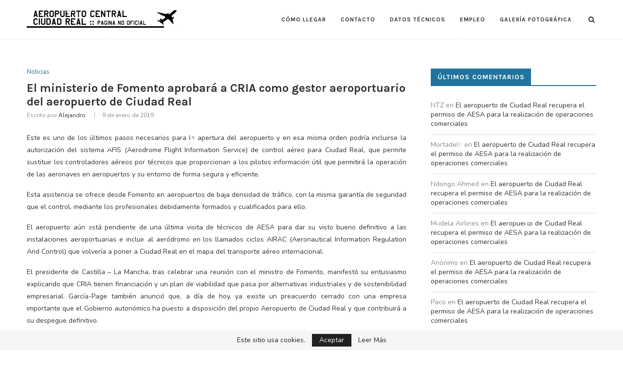

--- FILE ---
content_type: text/html; charset=UTF-8
request_url: https://www.ciudadrealairport.es/el-ministerio-de-fomento-aprobara-a-cria-como-gestor-aeroportuario-del-aeropuerto-de-ciudad-real/
body_size: 23616
content:
<!DOCTYPE html>
<html lang="es">
<head>
	<meta charset="UTF-8">
	<meta http-equiv="X-UA-Compatible" content="IE=edge">
	<meta name="viewport" content="width=device-width, initial-scale=1">
	<link rel="profile" href="https://gmpg.org/xfn/11" />
			<link rel="shortcut icon" href="https://www.ciudadrealairport.es/wp-content/uploads/2021/06/favicon.gif" type="image/x-icon" />
		<link rel="apple-touch-icon" sizes="180x180" href="https://www.ciudadrealairport.es/wp-content/uploads/2021/06/favicon.gif">
		<link rel="alternate" type="application/rss+xml" title="Aeropuerto Ciudad Real RSS Feed" href="https://www.ciudadrealairport.es/feed/" />
	<link rel="alternate" type="application/atom+xml" title="Aeropuerto Ciudad Real Atom Feed" href="https://www.ciudadrealairport.es/feed/atom/" />
	<link rel="pingback" href="https://www.ciudadrealairport.es/xmlrpc.php" />
	<!--[if lt IE 9]>
	<script src="https://www.ciudadrealairport.es/wp-content/themes/soledad/js/html5.js"></script>
	<![endif]-->
	<link rel='preconnect' href='https://fonts.googleapis.com' />
<link rel='preconnect' href='https://fonts.gstatic.com' />
<meta http-equiv='x-dns-prefetch-control' content='on'>
<link rel='dns-prefetch' href='//fonts.googleapis.com' />
<link rel='dns-prefetch' href='//fonts.gstatic.com' />
<link rel='dns-prefetch' href='//s.gravatar.com' />
<link rel='dns-prefetch' href='//www.google-analytics.com' />
<link rel='preload' as='image' href='https://www.ciudadrealairport.es/wp-content/uploads/2021/06/accr_logo-min.png' type='image/png'>
<link rel='preload' as='font' href='https://www.ciudadrealairport.es/wp-content/themes/soledad/fonts/fontawesome-webfont.woff2?v=4.7.0' type='font/woff2' crossorigin='anonymous' />
<link rel='preload' as='font' href='https://www.ciudadrealairport.es/wp-content/themes/soledad/fonts/weathericons.woff2' type='font/woff2' crossorigin='anonymous' />
<meta name='robots' content='index, follow, max-image-preview:large, max-snippet:-1, max-video-preview:-1' />

	<!-- This site is optimized with the Yoast SEO plugin v26.6 - https://yoast.com/wordpress/plugins/seo/ -->
	<title>El ministerio de Fomento aprobará a CRIA como gestor aeroportuario del aeropuerto de Ciudad Real - Aeropuerto Ciudad Real</title>
	<link rel="canonical" href="https://www.ciudadrealairport.es/el-ministerio-de-fomento-aprobara-a-cria-como-gestor-aeroportuario-del-aeropuerto-de-ciudad-real/" />
	<meta property="og:locale" content="es_ES" />
	<meta property="og:type" content="article" />
	<meta property="og:title" content="El ministerio de Fomento aprobará a CRIA como gestor aeroportuario del aeropuerto de Ciudad Real - Aeropuerto Ciudad Real" />
	<meta property="og:description" content="Este es uno de los últimos pasos necesarios para la apertura del aeropuerto y en&hellip;" />
	<meta property="og:url" content="https://www.ciudadrealairport.es/el-ministerio-de-fomento-aprobara-a-cria-como-gestor-aeroportuario-del-aeropuerto-de-ciudad-real/" />
	<meta property="og:site_name" content="Aeropuerto Ciudad Real" />
	<meta property="article:published_time" content="2019-01-09T09:56:50+00:00" />
	<meta name="author" content="Alejandro" />
	<meta name="twitter:card" content="summary_large_image" />
	<meta name="twitter:label1" content="Escrito por" />
	<meta name="twitter:data1" content="Alejandro" />
	<meta name="twitter:label2" content="Tiempo de lectura" />
	<meta name="twitter:data2" content="1 minuto" />
	<script type="application/ld+json" class="yoast-schema-graph">{"@context":"https://schema.org","@graph":[{"@type":"Article","@id":"https://www.ciudadrealairport.es/el-ministerio-de-fomento-aprobara-a-cria-como-gestor-aeroportuario-del-aeropuerto-de-ciudad-real/#article","isPartOf":{"@id":"https://www.ciudadrealairport.es/el-ministerio-de-fomento-aprobara-a-cria-como-gestor-aeroportuario-del-aeropuerto-de-ciudad-real/"},"author":{"name":"Alejandro","@id":"https://www.ciudadrealairport.es/#/schema/person/66d8a4b9a94635cf0a1b5d3ec54232be"},"headline":"El ministerio de Fomento aprobará a CRIA como gestor aeroportuario del aeropuerto de Ciudad Real","datePublished":"2019-01-09T09:56:50+00:00","mainEntityOfPage":{"@id":"https://www.ciudadrealairport.es/el-ministerio-de-fomento-aprobara-a-cria-como-gestor-aeroportuario-del-aeropuerto-de-ciudad-real/"},"wordCount":261,"commentCount":2,"publisher":{"@id":"https://www.ciudadrealairport.es/#organization"},"articleSection":["Noticias"],"inLanguage":"es","potentialAction":[{"@type":"CommentAction","name":"Comment","target":["https://www.ciudadrealairport.es/el-ministerio-de-fomento-aprobara-a-cria-como-gestor-aeroportuario-del-aeropuerto-de-ciudad-real/#respond"]}]},{"@type":"WebPage","@id":"https://www.ciudadrealairport.es/el-ministerio-de-fomento-aprobara-a-cria-como-gestor-aeroportuario-del-aeropuerto-de-ciudad-real/","url":"https://www.ciudadrealairport.es/el-ministerio-de-fomento-aprobara-a-cria-como-gestor-aeroportuario-del-aeropuerto-de-ciudad-real/","name":"El ministerio de Fomento aprobará a CRIA como gestor aeroportuario del aeropuerto de Ciudad Real - Aeropuerto Ciudad Real","isPartOf":{"@id":"https://www.ciudadrealairport.es/#website"},"datePublished":"2019-01-09T09:56:50+00:00","breadcrumb":{"@id":"https://www.ciudadrealairport.es/el-ministerio-de-fomento-aprobara-a-cria-como-gestor-aeroportuario-del-aeropuerto-de-ciudad-real/#breadcrumb"},"inLanguage":"es","potentialAction":[{"@type":"ReadAction","target":["https://www.ciudadrealairport.es/el-ministerio-de-fomento-aprobara-a-cria-como-gestor-aeroportuario-del-aeropuerto-de-ciudad-real/"]}]},{"@type":"BreadcrumbList","@id":"https://www.ciudadrealairport.es/el-ministerio-de-fomento-aprobara-a-cria-como-gestor-aeroportuario-del-aeropuerto-de-ciudad-real/#breadcrumb","itemListElement":[{"@type":"ListItem","position":1,"name":"Portada","item":"https://www.ciudadrealairport.es/"},{"@type":"ListItem","position":2,"name":"El ministerio de Fomento aprobará a CRIA como gestor aeroportuario del aeropuerto de Ciudad Real"}]},{"@type":"WebSite","@id":"https://www.ciudadrealairport.es/#website","url":"https://www.ciudadrealairport.es/","name":"Aeropuerto Ciudad Real","description":"Empleo, noticias, fotografías y sucesos del aeropuerto de Ciudad Real","publisher":{"@id":"https://www.ciudadrealairport.es/#organization"},"potentialAction":[{"@type":"SearchAction","target":{"@type":"EntryPoint","urlTemplate":"https://www.ciudadrealairport.es/?s={search_term_string}"},"query-input":{"@type":"PropertyValueSpecification","valueRequired":true,"valueName":"search_term_string"}}],"inLanguage":"es"},{"@type":"Organization","@id":"https://www.ciudadrealairport.es/#organization","name":"Aeropuerto Ciudad Real","url":"https://www.ciudadrealairport.es/","logo":{"@type":"ImageObject","inLanguage":"es","@id":"https://www.ciudadrealairport.es/#/schema/logo/image/","url":"https://www.ciudadrealairport.es/wp-content/uploads/2021/06/accr_logo_1-min-300x44-1.png","contentUrl":"https://www.ciudadrealairport.es/wp-content/uploads/2021/06/accr_logo_1-min-300x44-1.png","width":300,"height":44,"caption":"Aeropuerto Ciudad Real"},"image":{"@id":"https://www.ciudadrealairport.es/#/schema/logo/image/"},"sameAs":["https://es.wikipedia.org/wiki/Aeropuerto_de_Ciudad_Real"]},{"@type":"Person","@id":"https://www.ciudadrealairport.es/#/schema/person/66d8a4b9a94635cf0a1b5d3ec54232be","name":"Alejandro","image":{"@type":"ImageObject","inLanguage":"es","@id":"https://www.ciudadrealairport.es/#/schema/person/image/","url":"https://secure.gravatar.com/avatar/1445e17aec50670410a93feb35c1372cd6db5a629574ab550a4c56a11f7ff914?s=96&d=retro&r=g","contentUrl":"https://secure.gravatar.com/avatar/1445e17aec50670410a93feb35c1372cd6db5a629574ab550a4c56a11f7ff914?s=96&d=retro&r=g","caption":"Alejandro"}}]}</script>
	<!-- / Yoast SEO plugin. -->


<link rel='dns-prefetch' href='//www.googletagmanager.com' />
<link rel='dns-prefetch' href='//fonts.googleapis.com' />
<link rel='dns-prefetch' href='//pagead2.googlesyndication.com' />
<link rel="alternate" type="application/rss+xml" title="Aeropuerto Ciudad Real &raquo; Feed" href="https://www.ciudadrealairport.es/feed/" />
<link rel="alternate" type="application/rss+xml" title="Aeropuerto Ciudad Real &raquo; Feed de los comentarios" href="https://www.ciudadrealairport.es/comments/feed/" />
<link rel="alternate" type="application/rss+xml" title="Aeropuerto Ciudad Real &raquo; Comentario El ministerio de Fomento aprobará a CRIA como gestor aeroportuario del aeropuerto de Ciudad Real del feed" href="https://www.ciudadrealairport.es/el-ministerio-de-fomento-aprobara-a-cria-como-gestor-aeroportuario-del-aeropuerto-de-ciudad-real/feed/" />
<link rel="alternate" title="oEmbed (JSON)" type="application/json+oembed" href="https://www.ciudadrealairport.es/wp-json/oembed/1.0/embed?url=https%3A%2F%2Fwww.ciudadrealairport.es%2Fel-ministerio-de-fomento-aprobara-a-cria-como-gestor-aeroportuario-del-aeropuerto-de-ciudad-real%2F" />
<link rel="alternate" title="oEmbed (XML)" type="text/xml+oembed" href="https://www.ciudadrealairport.es/wp-json/oembed/1.0/embed?url=https%3A%2F%2Fwww.ciudadrealairport.es%2Fel-ministerio-de-fomento-aprobara-a-cria-como-gestor-aeroportuario-del-aeropuerto-de-ciudad-real%2F&#038;format=xml" />
<style id='wp-img-auto-sizes-contain-inline-css' type='text/css'>
img:is([sizes=auto i],[sizes^="auto," i]){contain-intrinsic-size:3000px 1500px}
/*# sourceURL=wp-img-auto-sizes-contain-inline-css */
</style>
<style id='wp-emoji-styles-inline-css' type='text/css'>

	img.wp-smiley, img.emoji {
		display: inline !important;
		border: none !important;
		box-shadow: none !important;
		height: 1em !important;
		width: 1em !important;
		margin: 0 0.07em !important;
		vertical-align: -0.1em !important;
		background: none !important;
		padding: 0 !important;
	}
/*# sourceURL=wp-emoji-styles-inline-css */
</style>
<style id='wp-block-library-inline-css' type='text/css'>
:root{--wp-block-synced-color:#7a00df;--wp-block-synced-color--rgb:122,0,223;--wp-bound-block-color:var(--wp-block-synced-color);--wp-editor-canvas-background:#ddd;--wp-admin-theme-color:#007cba;--wp-admin-theme-color--rgb:0,124,186;--wp-admin-theme-color-darker-10:#006ba1;--wp-admin-theme-color-darker-10--rgb:0,107,160.5;--wp-admin-theme-color-darker-20:#005a87;--wp-admin-theme-color-darker-20--rgb:0,90,135;--wp-admin-border-width-focus:2px}@media (min-resolution:192dpi){:root{--wp-admin-border-width-focus:1.5px}}.wp-element-button{cursor:pointer}:root .has-very-light-gray-background-color{background-color:#eee}:root .has-very-dark-gray-background-color{background-color:#313131}:root .has-very-light-gray-color{color:#eee}:root .has-very-dark-gray-color{color:#313131}:root .has-vivid-green-cyan-to-vivid-cyan-blue-gradient-background{background:linear-gradient(135deg,#00d084,#0693e3)}:root .has-purple-crush-gradient-background{background:linear-gradient(135deg,#34e2e4,#4721fb 50%,#ab1dfe)}:root .has-hazy-dawn-gradient-background{background:linear-gradient(135deg,#faaca8,#dad0ec)}:root .has-subdued-olive-gradient-background{background:linear-gradient(135deg,#fafae1,#67a671)}:root .has-atomic-cream-gradient-background{background:linear-gradient(135deg,#fdd79a,#004a59)}:root .has-nightshade-gradient-background{background:linear-gradient(135deg,#330968,#31cdcf)}:root .has-midnight-gradient-background{background:linear-gradient(135deg,#020381,#2874fc)}:root{--wp--preset--font-size--normal:16px;--wp--preset--font-size--huge:42px}.has-regular-font-size{font-size:1em}.has-larger-font-size{font-size:2.625em}.has-normal-font-size{font-size:var(--wp--preset--font-size--normal)}.has-huge-font-size{font-size:var(--wp--preset--font-size--huge)}.has-text-align-center{text-align:center}.has-text-align-left{text-align:left}.has-text-align-right{text-align:right}.has-fit-text{white-space:nowrap!important}#end-resizable-editor-section{display:none}.aligncenter{clear:both}.items-justified-left{justify-content:flex-start}.items-justified-center{justify-content:center}.items-justified-right{justify-content:flex-end}.items-justified-space-between{justify-content:space-between}.screen-reader-text{border:0;clip-path:inset(50%);height:1px;margin:-1px;overflow:hidden;padding:0;position:absolute;width:1px;word-wrap:normal!important}.screen-reader-text:focus{background-color:#ddd;clip-path:none;color:#444;display:block;font-size:1em;height:auto;left:5px;line-height:normal;padding:15px 23px 14px;text-decoration:none;top:5px;width:auto;z-index:100000}html :where(.has-border-color){border-style:solid}html :where([style*=border-top-color]){border-top-style:solid}html :where([style*=border-right-color]){border-right-style:solid}html :where([style*=border-bottom-color]){border-bottom-style:solid}html :where([style*=border-left-color]){border-left-style:solid}html :where([style*=border-width]){border-style:solid}html :where([style*=border-top-width]){border-top-style:solid}html :where([style*=border-right-width]){border-right-style:solid}html :where([style*=border-bottom-width]){border-bottom-style:solid}html :where([style*=border-left-width]){border-left-style:solid}html :where(img[class*=wp-image-]){height:auto;max-width:100%}:where(figure){margin:0 0 1em}html :where(.is-position-sticky){--wp-admin--admin-bar--position-offset:var(--wp-admin--admin-bar--height,0px)}@media screen and (max-width:600px){html :where(.is-position-sticky){--wp-admin--admin-bar--position-offset:0px}}

/*# sourceURL=wp-block-library-inline-css */
</style><style id='global-styles-inline-css' type='text/css'>
:root{--wp--preset--aspect-ratio--square: 1;--wp--preset--aspect-ratio--4-3: 4/3;--wp--preset--aspect-ratio--3-4: 3/4;--wp--preset--aspect-ratio--3-2: 3/2;--wp--preset--aspect-ratio--2-3: 2/3;--wp--preset--aspect-ratio--16-9: 16/9;--wp--preset--aspect-ratio--9-16: 9/16;--wp--preset--color--black: #000000;--wp--preset--color--cyan-bluish-gray: #abb8c3;--wp--preset--color--white: #ffffff;--wp--preset--color--pale-pink: #f78da7;--wp--preset--color--vivid-red: #cf2e2e;--wp--preset--color--luminous-vivid-orange: #ff6900;--wp--preset--color--luminous-vivid-amber: #fcb900;--wp--preset--color--light-green-cyan: #7bdcb5;--wp--preset--color--vivid-green-cyan: #00d084;--wp--preset--color--pale-cyan-blue: #8ed1fc;--wp--preset--color--vivid-cyan-blue: #0693e3;--wp--preset--color--vivid-purple: #9b51e0;--wp--preset--gradient--vivid-cyan-blue-to-vivid-purple: linear-gradient(135deg,rgb(6,147,227) 0%,rgb(155,81,224) 100%);--wp--preset--gradient--light-green-cyan-to-vivid-green-cyan: linear-gradient(135deg,rgb(122,220,180) 0%,rgb(0,208,130) 100%);--wp--preset--gradient--luminous-vivid-amber-to-luminous-vivid-orange: linear-gradient(135deg,rgb(252,185,0) 0%,rgb(255,105,0) 100%);--wp--preset--gradient--luminous-vivid-orange-to-vivid-red: linear-gradient(135deg,rgb(255,105,0) 0%,rgb(207,46,46) 100%);--wp--preset--gradient--very-light-gray-to-cyan-bluish-gray: linear-gradient(135deg,rgb(238,238,238) 0%,rgb(169,184,195) 100%);--wp--preset--gradient--cool-to-warm-spectrum: linear-gradient(135deg,rgb(74,234,220) 0%,rgb(151,120,209) 20%,rgb(207,42,186) 40%,rgb(238,44,130) 60%,rgb(251,105,98) 80%,rgb(254,248,76) 100%);--wp--preset--gradient--blush-light-purple: linear-gradient(135deg,rgb(255,206,236) 0%,rgb(152,150,240) 100%);--wp--preset--gradient--blush-bordeaux: linear-gradient(135deg,rgb(254,205,165) 0%,rgb(254,45,45) 50%,rgb(107,0,62) 100%);--wp--preset--gradient--luminous-dusk: linear-gradient(135deg,rgb(255,203,112) 0%,rgb(199,81,192) 50%,rgb(65,88,208) 100%);--wp--preset--gradient--pale-ocean: linear-gradient(135deg,rgb(255,245,203) 0%,rgb(182,227,212) 50%,rgb(51,167,181) 100%);--wp--preset--gradient--electric-grass: linear-gradient(135deg,rgb(202,248,128) 0%,rgb(113,206,126) 100%);--wp--preset--gradient--midnight: linear-gradient(135deg,rgb(2,3,129) 0%,rgb(40,116,252) 100%);--wp--preset--font-size--small: 12px;--wp--preset--font-size--medium: 20px;--wp--preset--font-size--large: 32px;--wp--preset--font-size--x-large: 42px;--wp--preset--font-size--normal: 14px;--wp--preset--font-size--huge: 42px;--wp--preset--spacing--20: 0.44rem;--wp--preset--spacing--30: 0.67rem;--wp--preset--spacing--40: 1rem;--wp--preset--spacing--50: 1.5rem;--wp--preset--spacing--60: 2.25rem;--wp--preset--spacing--70: 3.38rem;--wp--preset--spacing--80: 5.06rem;--wp--preset--shadow--natural: 6px 6px 9px rgba(0, 0, 0, 0.2);--wp--preset--shadow--deep: 12px 12px 50px rgba(0, 0, 0, 0.4);--wp--preset--shadow--sharp: 6px 6px 0px rgba(0, 0, 0, 0.2);--wp--preset--shadow--outlined: 6px 6px 0px -3px rgb(255, 255, 255), 6px 6px rgb(0, 0, 0);--wp--preset--shadow--crisp: 6px 6px 0px rgb(0, 0, 0);}:where(.is-layout-flex){gap: 0.5em;}:where(.is-layout-grid){gap: 0.5em;}body .is-layout-flex{display: flex;}.is-layout-flex{flex-wrap: wrap;align-items: center;}.is-layout-flex > :is(*, div){margin: 0;}body .is-layout-grid{display: grid;}.is-layout-grid > :is(*, div){margin: 0;}:where(.wp-block-columns.is-layout-flex){gap: 2em;}:where(.wp-block-columns.is-layout-grid){gap: 2em;}:where(.wp-block-post-template.is-layout-flex){gap: 1.25em;}:where(.wp-block-post-template.is-layout-grid){gap: 1.25em;}.has-black-color{color: var(--wp--preset--color--black) !important;}.has-cyan-bluish-gray-color{color: var(--wp--preset--color--cyan-bluish-gray) !important;}.has-white-color{color: var(--wp--preset--color--white) !important;}.has-pale-pink-color{color: var(--wp--preset--color--pale-pink) !important;}.has-vivid-red-color{color: var(--wp--preset--color--vivid-red) !important;}.has-luminous-vivid-orange-color{color: var(--wp--preset--color--luminous-vivid-orange) !important;}.has-luminous-vivid-amber-color{color: var(--wp--preset--color--luminous-vivid-amber) !important;}.has-light-green-cyan-color{color: var(--wp--preset--color--light-green-cyan) !important;}.has-vivid-green-cyan-color{color: var(--wp--preset--color--vivid-green-cyan) !important;}.has-pale-cyan-blue-color{color: var(--wp--preset--color--pale-cyan-blue) !important;}.has-vivid-cyan-blue-color{color: var(--wp--preset--color--vivid-cyan-blue) !important;}.has-vivid-purple-color{color: var(--wp--preset--color--vivid-purple) !important;}.has-black-background-color{background-color: var(--wp--preset--color--black) !important;}.has-cyan-bluish-gray-background-color{background-color: var(--wp--preset--color--cyan-bluish-gray) !important;}.has-white-background-color{background-color: var(--wp--preset--color--white) !important;}.has-pale-pink-background-color{background-color: var(--wp--preset--color--pale-pink) !important;}.has-vivid-red-background-color{background-color: var(--wp--preset--color--vivid-red) !important;}.has-luminous-vivid-orange-background-color{background-color: var(--wp--preset--color--luminous-vivid-orange) !important;}.has-luminous-vivid-amber-background-color{background-color: var(--wp--preset--color--luminous-vivid-amber) !important;}.has-light-green-cyan-background-color{background-color: var(--wp--preset--color--light-green-cyan) !important;}.has-vivid-green-cyan-background-color{background-color: var(--wp--preset--color--vivid-green-cyan) !important;}.has-pale-cyan-blue-background-color{background-color: var(--wp--preset--color--pale-cyan-blue) !important;}.has-vivid-cyan-blue-background-color{background-color: var(--wp--preset--color--vivid-cyan-blue) !important;}.has-vivid-purple-background-color{background-color: var(--wp--preset--color--vivid-purple) !important;}.has-black-border-color{border-color: var(--wp--preset--color--black) !important;}.has-cyan-bluish-gray-border-color{border-color: var(--wp--preset--color--cyan-bluish-gray) !important;}.has-white-border-color{border-color: var(--wp--preset--color--white) !important;}.has-pale-pink-border-color{border-color: var(--wp--preset--color--pale-pink) !important;}.has-vivid-red-border-color{border-color: var(--wp--preset--color--vivid-red) !important;}.has-luminous-vivid-orange-border-color{border-color: var(--wp--preset--color--luminous-vivid-orange) !important;}.has-luminous-vivid-amber-border-color{border-color: var(--wp--preset--color--luminous-vivid-amber) !important;}.has-light-green-cyan-border-color{border-color: var(--wp--preset--color--light-green-cyan) !important;}.has-vivid-green-cyan-border-color{border-color: var(--wp--preset--color--vivid-green-cyan) !important;}.has-pale-cyan-blue-border-color{border-color: var(--wp--preset--color--pale-cyan-blue) !important;}.has-vivid-cyan-blue-border-color{border-color: var(--wp--preset--color--vivid-cyan-blue) !important;}.has-vivid-purple-border-color{border-color: var(--wp--preset--color--vivid-purple) !important;}.has-vivid-cyan-blue-to-vivid-purple-gradient-background{background: var(--wp--preset--gradient--vivid-cyan-blue-to-vivid-purple) !important;}.has-light-green-cyan-to-vivid-green-cyan-gradient-background{background: var(--wp--preset--gradient--light-green-cyan-to-vivid-green-cyan) !important;}.has-luminous-vivid-amber-to-luminous-vivid-orange-gradient-background{background: var(--wp--preset--gradient--luminous-vivid-amber-to-luminous-vivid-orange) !important;}.has-luminous-vivid-orange-to-vivid-red-gradient-background{background: var(--wp--preset--gradient--luminous-vivid-orange-to-vivid-red) !important;}.has-very-light-gray-to-cyan-bluish-gray-gradient-background{background: var(--wp--preset--gradient--very-light-gray-to-cyan-bluish-gray) !important;}.has-cool-to-warm-spectrum-gradient-background{background: var(--wp--preset--gradient--cool-to-warm-spectrum) !important;}.has-blush-light-purple-gradient-background{background: var(--wp--preset--gradient--blush-light-purple) !important;}.has-blush-bordeaux-gradient-background{background: var(--wp--preset--gradient--blush-bordeaux) !important;}.has-luminous-dusk-gradient-background{background: var(--wp--preset--gradient--luminous-dusk) !important;}.has-pale-ocean-gradient-background{background: var(--wp--preset--gradient--pale-ocean) !important;}.has-electric-grass-gradient-background{background: var(--wp--preset--gradient--electric-grass) !important;}.has-midnight-gradient-background{background: var(--wp--preset--gradient--midnight) !important;}.has-small-font-size{font-size: var(--wp--preset--font-size--small) !important;}.has-medium-font-size{font-size: var(--wp--preset--font-size--medium) !important;}.has-large-font-size{font-size: var(--wp--preset--font-size--large) !important;}.has-x-large-font-size{font-size: var(--wp--preset--font-size--x-large) !important;}
/*# sourceURL=global-styles-inline-css */
</style>

<style id='classic-theme-styles-inline-css' type='text/css'>
/*! This file is auto-generated */
.wp-block-button__link{color:#fff;background-color:#32373c;border-radius:9999px;box-shadow:none;text-decoration:none;padding:calc(.667em + 2px) calc(1.333em + 2px);font-size:1.125em}.wp-block-file__button{background:#32373c;color:#fff;text-decoration:none}
/*# sourceURL=/wp-includes/css/classic-themes.min.css */
</style>
<link rel='stylesheet' id='contact-form-7-css' href='https://www.ciudadrealairport.es/wp-content/plugins/contact-form-7/includes/css/styles.css?ver=6.1.4' type='text/css' media='all' />
<link crossorigin="anonymous" rel="preload" as="style" onload="this.rel='stylesheet'" id="penci-fonts-css" href="//fonts.googleapis.com/css?family=Raleway%3A300%2C300italic%2C400%2C400italic%2C500%2C500italic%2C700%2C700italic%2C800%2C800italic%7CPT+Serif%3A300%2C300italic%2C400%2C400italic%2C500%2C500italic%2C700%2C700italic%2C800%2C800italic%7CPlayfair+Display+SC%3A300%2C300italic%2C400%2C400italic%2C500%2C500italic%2C700%2C700italic%2C800%2C800italic%7CMontserrat%3A300%2C300italic%2C400%2C400italic%2C500%2C500italic%2C700%2C700italic%2C800%2C800italic%7CKarla%3A300%2C300italic%2C400%2C400italic%2C500%2C500italic%2C700%2C700italic%2C800%2C800italic%7CNunito%3A300%2C300italic%2C400%2C400italic%2C500%2C500italic%2C700%2C700italic%2C800%2C800italic%26subset%3Dlatin%2Ccyrillic%2Ccyrillic-ext%2Cgreek%2Cgreek-ext%2Clatin-ext&#038;display=swap&#038;ver=1.0" type="text/css" media="all">
<noscript><link crossorigin="anonymous" id="penci-fonts-css" rel="stylesheet" href="//fonts.googleapis.com/css?family=Raleway%3A300%2C300italic%2C400%2C400italic%2C500%2C500italic%2C700%2C700italic%2C800%2C800italic%7CPT+Serif%3A300%2C300italic%2C400%2C400italic%2C500%2C500italic%2C700%2C700italic%2C800%2C800italic%7CPlayfair+Display+SC%3A300%2C300italic%2C400%2C400italic%2C500%2C500italic%2C700%2C700italic%2C800%2C800italic%7CMontserrat%3A300%2C300italic%2C400%2C400italic%2C500%2C500italic%2C700%2C700italic%2C800%2C800italic%7CKarla%3A300%2C300italic%2C400%2C400italic%2C500%2C500italic%2C700%2C700italic%2C800%2C800italic%7CNunito%3A300%2C300italic%2C400%2C400italic%2C500%2C500italic%2C700%2C700italic%2C800%2C800italic%26subset%3Dlatin%2Ccyrillic%2Ccyrillic-ext%2Cgreek%2Cgreek-ext%2Clatin-ext&#038;display=swap&#038;ver=1.0"></noscript>
<link rel='stylesheet' id='penci-main-style-css' href='https://www.ciudadrealairport.es/wp-content/themes/soledad/main.css?ver=7.9.3' type='text/css' media='all' />
<link rel='stylesheet' id='penci-font-awesomeold-css' href='https://www.ciudadrealairport.es/wp-content/themes/soledad/css/font-awesome.4.7.0.swap.min.css?ver=4.7.0' type='text/css' media='all' />
<link rel='stylesheet' id='penci-font-iweather-css' href='https://www.ciudadrealairport.es/wp-content/themes/soledad/css/weather-icon.swap.css?ver=2.0' type='text/css' media='all' />
<link rel='stylesheet' id='penci_style-css' href='https://www.ciudadrealairport.es/wp-content/themes/soledad/style.css?ver=7.9.3' type='text/css' media='all' />
<script type="text/javascript" src="https://www.ciudadrealairport.es/wp-includes/js/jquery/jquery.min.js?ver=3.7.1" id="jquery-core-js"></script>
<script type="text/javascript" src="https://www.ciudadrealairport.es/wp-includes/js/jquery/jquery-migrate.min.js?ver=3.4.1" id="jquery-migrate-js"></script>

<!-- Fragmento de código de la etiqueta de Google (gtag.js) añadida por Site Kit -->
<!-- Fragmento de código de Google Analytics añadido por Site Kit -->
<script type="text/javascript" src="https://www.googletagmanager.com/gtag/js?id=G-WD9QF0XZ4F" id="google_gtagjs-js" async></script>
<script type="text/javascript" id="google_gtagjs-js-after">
/* <![CDATA[ */
window.dataLayer = window.dataLayer || [];function gtag(){dataLayer.push(arguments);}
gtag("set","linker",{"domains":["www.ciudadrealairport.es"]});
gtag("js", new Date());
gtag("set", "developer_id.dZTNiMT", true);
gtag("config", "G-WD9QF0XZ4F");
//# sourceURL=google_gtagjs-js-after
/* ]]> */
</script>
<link rel="https://api.w.org/" href="https://www.ciudadrealairport.es/wp-json/" /><link rel="alternate" title="JSON" type="application/json" href="https://www.ciudadrealairport.es/wp-json/wp/v2/posts/2972" /><link rel="EditURI" type="application/rsd+xml" title="RSD" href="https://www.ciudadrealairport.es/xmlrpc.php?rsd" />
<meta name="generator" content="WordPress 6.9" />
<link rel='shortlink' href='https://www.ciudadrealairport.es/?p=2972' />
<meta name="generator" content="Site Kit by Google 1.168.0" /><style id="penci-custom-style" type="text/css">h1, h2, h3, h4, h5, h6, .penci-lgpop-title, .penci-login-register input[type="submit"], h2.penci-heading-video, #navigation .menu li a, .penci-photo-2-effect figcaption h2, .headline-title, a.penci-topbar-post-title, #sidebar-nav .menu li a, .penci-slider .pencislider-container .pencislider-content .pencislider-title, .penci-slider .pencislider-container .pencislider-content .pencislider-button, #main .bbp-login-form .bbp-submit-wrapper button[type="submit"], .author-quote span, .penci-more-link a.more-link, .penci-post-share-box .dt-share, .post-share a .dt-share, .author-content h5, .post-pagination h5, .post-box-title, .penci-countdown .countdown-amount, .penci-countdown .countdown-period, .penci-pagination a, .penci-pagination .disable-url, ul.footer-socials li a span, .penci-button,.widget input[type="submit"],.penci-user-logged-in .penci-user-action-links a, .widget button[type="submit"], .penci-sidebar-content .widget-title, #respond h3.comment-reply-title span, .widget-social.show-text a span, .footer-widget-wrapper .widget .widget-title,.penci-user-logged-in .penci-user-action-links a, .container.penci-breadcrumb span, .container.penci-breadcrumb span a, .penci-container-inside.penci-breadcrumb span, .penci-container-inside.penci-breadcrumb span a, .container.penci-breadcrumb span, .container.penci-breadcrumb span a, .error-404 .go-back-home a, .post-entry .penci-portfolio-filter ul li a, .penci-portfolio-filter ul li a, .portfolio-overlay-content .portfolio-short .portfolio-title a, .home-featured-cat-content .magcat-detail h3 a, .post-entry blockquote cite, .post-entry blockquote .author, .tags-share-box.hide-tags.page-share .share-title, .widget ul.side-newsfeed li .side-item .side-item-text h4 a, .thecomment .comment-text span.author, .thecomment .comment-text span.author a, .post-comments span.reply a, #respond h3, #respond label, .wpcf7 label, #respond #submit, div.wpforms-container .wpforms-form.wpforms-form .wpforms-field-label,div.wpforms-container .wpforms-form.wpforms-form input[type=submit], div.wpforms-container .wpforms-form.wpforms-form button[type=submit], div.wpforms-container .wpforms-form.wpforms-form .wpforms-page-button, .wpcf7 input[type="submit"], .widget_wysija input[type="submit"], .archive-box span, .archive-box h1, .gallery .gallery-caption, .contact-form input[type=submit], ul.penci-topbar-menu > li a, div.penci-topbar-menu > ul > li a, .featured-style-29 .penci-featured-slider-button a, .pencislider-container .pencislider-content .pencislider-title, .pencislider-container .pencislider-content .pencislider-button, ul.homepage-featured-boxes .penci-fea-in.boxes-style-3 h4 span span, .pencislider-container .pencislider-content .pencislider-button, .woocommerce div.product .woocommerce-tabs .panel #respond .comment-reply-title, .penci-recipe-index-wrap .penci-index-more-link a, .penci-menu-hbg .menu li a, #sidebar-nav .menu li a, .penci-readmore-btn.penci-btn-make-button a, .bos_searchbox_widget_class #flexi_searchbox h1, .bos_searchbox_widget_class #flexi_searchbox h2, .bos_searchbox_widget_class #flexi_searchbox h3, .bos_searchbox_widget_class #flexi_searchbox h4, .bos_searchbox_widget_class #flexi_searchbox #b_searchboxInc .b_submitButton_wrapper .b_submitButton:hover, .bos_searchbox_widget_class #flexi_searchbox #b_searchboxInc .b_submitButton_wrapper .b_submitButton, .penci-featured-cat-seemore.penci-btn-make-button a, .penci-menu-hbg-inner .penci-hbg_sitetitle { font-family: 'Karla', sans-serif; } .featured-style-29 .penci-featured-slider-button a, #bbpress-forums #bbp-search-form .button{ font-weight: bold; } #main #bbpress-forums .bbp-login-form fieldset.bbp-form select, #main #bbpress-forums .bbp-login-form .bbp-form input[type="password"], #main #bbpress-forums .bbp-login-form .bbp-form input[type="text"], .penci-login-register input[type="email"], .penci-login-register input[type="text"], .penci-login-register input[type="password"], .penci-login-register input[type="number"], body, textarea, #respond textarea, .widget input[type="text"], .widget input[type="email"], .widget input[type="date"], .widget input[type="number"], .wpcf7 textarea, .mc4wp-form input, #respond input, div.wpforms-container .wpforms-form.wpforms-form input[type=date], div.wpforms-container .wpforms-form.wpforms-form input[type=datetime], div.wpforms-container .wpforms-form.wpforms-form input[type=datetime-local], div.wpforms-container .wpforms-form.wpforms-form input[type=email], div.wpforms-container .wpforms-form.wpforms-form input[type=month], div.wpforms-container .wpforms-form.wpforms-form input[type=number], div.wpforms-container .wpforms-form.wpforms-form input[type=password], div.wpforms-container .wpforms-form.wpforms-form input[type=range], div.wpforms-container .wpforms-form.wpforms-form input[type=search], div.wpforms-container .wpforms-form.wpforms-form input[type=tel], div.wpforms-container .wpforms-form.wpforms-form input[type=text], div.wpforms-container .wpforms-form.wpforms-form input[type=time], div.wpforms-container .wpforms-form.wpforms-form input[type=url], div.wpforms-container .wpforms-form.wpforms-form input[type=week], div.wpforms-container .wpforms-form.wpforms-form select, div.wpforms-container .wpforms-form.wpforms-form textarea, .wpcf7 input, form.pc-searchform input.search-input, ul.homepage-featured-boxes .penci-fea-in h4, .widget.widget_categories ul li span.category-item-count, .about-widget .about-me-heading, .widget ul.side-newsfeed li .side-item .side-item-text .side-item-meta { font-family: 'Nunito', sans-serif; } p { line-height: 1.8; } .penci-hide-tagupdated{ display: none !important; } h1, h2, h3, h4, h5, h6, .penci-lgpop-title, #sidebar-nav .menu li a, #navigation .menu li a, a.penci-topbar-post-title, .penci-slider .pencislider-container .pencislider-content .pencislider-title, .penci-slider .pencislider-container .pencislider-content .pencislider-button, .headline-title, .author-quote span, .penci-more-link a.more-link, .author-content h5, .post-pagination h5, .post-box-title, .penci-countdown .countdown-amount, .penci-countdown .countdown-period, .penci-pagination a, .penci-pagination .disable-url, ul.footer-socials li a span, .penci-sidebar-content .widget-title, #respond h3.comment-reply-title span, .widget-social.show-text a span, .footer-widget-wrapper .widget .widget-title, .error-404 .go-back-home a, .home-featured-cat-content .magcat-detail h3 a, .post-entry blockquote cite, .pencislider-container .pencislider-content .pencislider-title, .pencislider-container .pencislider-content .pencislider-button, .post-entry blockquote .author, .tags-share-box.hide-tags.page-share .share-title, .widget ul.side-newsfeed li .side-item .side-item-text h4 a, .thecomment .comment-text span.author, .thecomment .comment-text span.author a, #respond h3, #respond label, .wpcf7 label, div.wpforms-container .wpforms-form.wpforms-form .wpforms-field-label,div.wpforms-container .wpforms-form.wpforms-form input[type=submit], div.wpforms-container .wpforms-form.wpforms-form button[type=submit], div.wpforms-container .wpforms-form.wpforms-form .wpforms-page-button, #respond #submit, .wpcf7 input[type="submit"], .widget_wysija input[type="submit"], .archive-box span, .penci-login-register input[type="submit"], .archive-box h1, .gallery .gallery-caption, .widget input[type="submit"],.penci-button, #main .bbp-login-form .bbp-submit-wrapper button[type="submit"], .widget button[type="submit"], .contact-form input[type=submit], ul.penci-topbar-menu > li a, div.penci-topbar-menu > ul > li a, .penci-recipe-index-wrap .penci-index-more-link a, #bbpress-forums #bbp-search-form .button, .penci-menu-hbg .menu li a, #sidebar-nav .menu li a, .penci-readmore-btn.penci-btn-make-button a, .penci-featured-cat-seemore.penci-btn-make-button a, .penci-menu-hbg-inner .penci-hbg_sitetitle { font-weight: 600; } .featured-area .penci-image-holder, .featured-area .penci-slider4-overlay, .featured-area .penci-slide-overlay .overlay-link, .featured-style-29 .featured-slider-overlay, .penci-slider38-overlay{ border-radius: ; -webkit-border-radius: ; } .penci-featured-content-right:before{ border-top-right-radius: ; border-bottom-right-radius: ; } .penci-flat-overlay .penci-slide-overlay .penci-mag-featured-content:before{ border-bottom-left-radius: ; border-bottom-right-radius: ; } .container-single .post-image{ border-radius: ; -webkit-border-radius: ; } .penci-mega-thumbnail .penci-image-holder{ border-radius: ; -webkit-border-radius: ; } body.penci-body-boxed { background-image: url(https://www.ciudadrealairport.es/wp-content/uploads/2021/06/animalnews-pattern.png); } body.penci-body-boxed { background-repeat:repeat; } body.penci-body-boxed { background-attachment:scroll; } body.penci-body-boxed { background-size:auto; } #header .inner-header .container { padding:30px 0; } .penci-menuhbg-toggle:hover .lines-button:after, .penci-menuhbg-toggle:hover .penci-lines:before, .penci-menuhbg-toggle:hover .penci-lines:after,.tags-share-box.tags-share-box-s2 .post-share-plike,.penci-video_playlist .penci-playlist-title,.pencisc-column-2.penci-video_playlist .penci-video-nav .playlist-panel-item, .pencisc-column-1.penci-video_playlist .penci-video-nav .playlist-panel-item,.penci-video_playlist .penci-custom-scroll::-webkit-scrollbar-thumb, .pencisc-button, .post-entry .pencisc-button, .penci-dropcap-box, .penci-dropcap-circle, .penci-login-register input[type="submit"]:hover, .penci-ld .penci-ldin:before, .penci-ldspinner > div{ background: #8bc34a; } a, .post-entry .penci-portfolio-filter ul li a:hover, .penci-portfolio-filter ul li a:hover, .penci-portfolio-filter ul li.active a, .post-entry .penci-portfolio-filter ul li.active a, .penci-countdown .countdown-amount, .archive-box h1, .post-entry a, .container.penci-breadcrumb span a:hover, .post-entry blockquote:before, .post-entry blockquote cite, .post-entry blockquote .author, .wpb_text_column blockquote:before, .wpb_text_column blockquote cite, .wpb_text_column blockquote .author, .penci-pagination a:hover, ul.penci-topbar-menu > li a:hover, div.penci-topbar-menu > ul > li a:hover, .penci-recipe-heading a.penci-recipe-print,.penci-review-metas .penci-review-btnbuy, .main-nav-social a:hover, .widget-social .remove-circle a:hover i, .penci-recipe-index .cat > a.penci-cat-name, #bbpress-forums li.bbp-body ul.forum li.bbp-forum-info a:hover, #bbpress-forums li.bbp-body ul.topic li.bbp-topic-title a:hover, #bbpress-forums li.bbp-body ul.forum li.bbp-forum-info .bbp-forum-content a, #bbpress-forums li.bbp-body ul.topic p.bbp-topic-meta a, #bbpress-forums .bbp-breadcrumb a:hover, #bbpress-forums .bbp-forum-freshness a:hover, #bbpress-forums .bbp-topic-freshness a:hover, #buddypress ul.item-list li div.item-title a, #buddypress ul.item-list li h4 a, #buddypress .activity-header a:first-child, #buddypress .comment-meta a:first-child, #buddypress .acomment-meta a:first-child, div.bbp-template-notice a:hover, .penci-menu-hbg .menu li a .indicator:hover, .penci-menu-hbg .menu li a:hover, #sidebar-nav .menu li a:hover, .penci-rlt-popup .rltpopup-meta .rltpopup-title:hover, .penci-video_playlist .penci-video-playlist-item .penci-video-title:hover, .penci_list_shortcode li:before, .penci-dropcap-box-outline, .penci-dropcap-circle-outline, .penci-dropcap-regular, .penci-dropcap-bold{ color: #8bc34a; } .penci-home-popular-post ul.slick-dots li button:hover, .penci-home-popular-post ul.slick-dots li.slick-active button, .post-entry blockquote .author span:after, .error-image:after, .error-404 .go-back-home a:after, .penci-header-signup-form, .woocommerce span.onsale, .woocommerce #respond input#submit:hover, .woocommerce a.button:hover, .woocommerce button.button:hover, .woocommerce input.button:hover, .woocommerce nav.woocommerce-pagination ul li span.current, .woocommerce div.product .entry-summary div[itemprop="description"]:before, .woocommerce div.product .entry-summary div[itemprop="description"] blockquote .author span:after, .woocommerce div.product .woocommerce-tabs #tab-description blockquote .author span:after, .woocommerce #respond input#submit.alt:hover, .woocommerce a.button.alt:hover, .woocommerce button.button.alt:hover, .woocommerce input.button.alt:hover, #top-search.shoping-cart-icon > a > span, #penci-demobar .buy-button, #penci-demobar .buy-button:hover, .penci-recipe-heading a.penci-recipe-print:hover,.penci-review-metas .penci-review-btnbuy:hover, .penci-review-process span, .penci-review-score-total, #navigation.menu-style-2 ul.menu ul:before, #navigation.menu-style-2 .menu ul ul:before, .penci-go-to-top-floating, .post-entry.blockquote-style-2 blockquote:before, #bbpress-forums #bbp-search-form .button, #bbpress-forums #bbp-search-form .button:hover, .wrapper-boxed .bbp-pagination-links span.current, #bbpress-forums #bbp_reply_submit:hover, #bbpress-forums #bbp_topic_submit:hover,#main .bbp-login-form .bbp-submit-wrapper button[type="submit"]:hover, #buddypress .dir-search input[type=submit], #buddypress .groups-members-search input[type=submit], #buddypress button:hover, #buddypress a.button:hover, #buddypress a.button:focus, #buddypress input[type=button]:hover, #buddypress input[type=reset]:hover, #buddypress ul.button-nav li a:hover, #buddypress ul.button-nav li.current a, #buddypress div.generic-button a:hover, #buddypress .comment-reply-link:hover, #buddypress input[type=submit]:hover, #buddypress div.pagination .pagination-links .current, #buddypress div.item-list-tabs ul li.selected a, #buddypress div.item-list-tabs ul li.current a, #buddypress div.item-list-tabs ul li a:hover, #buddypress table.notifications thead tr, #buddypress table.notifications-settings thead tr, #buddypress table.profile-settings thead tr, #buddypress table.profile-fields thead tr, #buddypress table.wp-profile-fields thead tr, #buddypress table.messages-notices thead tr, #buddypress table.forum thead tr, #buddypress input[type=submit] { background-color: #8bc34a; } .penci-pagination ul.page-numbers li span.current, #comments_pagination span { color: #fff; background: #8bc34a; border-color: #8bc34a; } .footer-instagram h4.footer-instagram-title > span:before, .woocommerce nav.woocommerce-pagination ul li span.current, .penci-pagination.penci-ajax-more a.penci-ajax-more-button:hover, .penci-recipe-heading a.penci-recipe-print:hover,.penci-review-metas .penci-review-btnbuy:hover, .home-featured-cat-content.style-14 .magcat-padding:before, .wrapper-boxed .bbp-pagination-links span.current, #buddypress .dir-search input[type=submit], #buddypress .groups-members-search input[type=submit], #buddypress button:hover, #buddypress a.button:hover, #buddypress a.button:focus, #buddypress input[type=button]:hover, #buddypress input[type=reset]:hover, #buddypress ul.button-nav li a:hover, #buddypress ul.button-nav li.current a, #buddypress div.generic-button a:hover, #buddypress .comment-reply-link:hover, #buddypress input[type=submit]:hover, #buddypress div.pagination .pagination-links .current, #buddypress input[type=submit], form.pc-searchform.penci-hbg-search-form input.search-input:hover, form.pc-searchform.penci-hbg-search-form input.search-input:focus, .penci-dropcap-box-outline, .penci-dropcap-circle-outline { border-color: #8bc34a; } .woocommerce .woocommerce-error, .woocommerce .woocommerce-info, .woocommerce .woocommerce-message { border-top-color: #8bc34a; } .penci-slider ol.penci-control-nav li a.penci-active, .penci-slider ol.penci-control-nav li a:hover, .penci-related-carousel .owl-dot.active span, .penci-owl-carousel-slider .owl-dot.active span{ border-color: #8bc34a; background-color: #8bc34a; } .woocommerce .woocommerce-message:before, .woocommerce form.checkout table.shop_table .order-total .amount, .woocommerce ul.products li.product .price ins, .woocommerce ul.products li.product .price, .woocommerce div.product p.price ins, .woocommerce div.product span.price ins, .woocommerce div.product p.price, .woocommerce div.product .entry-summary div[itemprop="description"] blockquote:before, .woocommerce div.product .woocommerce-tabs #tab-description blockquote:before, .woocommerce div.product .entry-summary div[itemprop="description"] blockquote cite, .woocommerce div.product .entry-summary div[itemprop="description"] blockquote .author, .woocommerce div.product .woocommerce-tabs #tab-description blockquote cite, .woocommerce div.product .woocommerce-tabs #tab-description blockquote .author, .woocommerce div.product .product_meta > span a:hover, .woocommerce div.product .woocommerce-tabs ul.tabs li.active, .woocommerce ul.cart_list li .amount, .woocommerce ul.product_list_widget li .amount, .woocommerce table.shop_table td.product-name a:hover, .woocommerce table.shop_table td.product-price span, .woocommerce table.shop_table td.product-subtotal span, .woocommerce-cart .cart-collaterals .cart_totals table td .amount, .woocommerce .woocommerce-info:before, .woocommerce div.product span.price, .penci-container-inside.penci-breadcrumb span a:hover { color: #8bc34a; } .standard-content .penci-more-link.penci-more-link-button a.more-link, .penci-readmore-btn.penci-btn-make-button a, .penci-featured-cat-seemore.penci-btn-make-button a{ background-color: #8bc34a; color: #fff; } .penci-vernav-toggle:before{ border-top-color: #8bc34a; color: #fff; } .penci-top-bar, .penci-topbar-trending .penci-owl-carousel .owl-item, ul.penci-topbar-menu ul.sub-menu, div.penci-topbar-menu > ul ul.sub-menu, .pctopbar-login-btn .pclogin-sub{ background-color: #111111; } .headline-title.nticker-style-3:after{ border-color: #111111; } .headline-title { background-color: #8bc34a; } .headline-title.nticker-style-2:after, .headline-title.nticker-style-4:after{ border-color: #8bc34a; } a.penci-topbar-post-title:hover { color: #8bc34a; } a.penci-topbar-post-title { text-transform: none; letter-spacing: 0; } ul.penci-topbar-menu > li a:hover, div.penci-topbar-menu > ul > li a:hover { color: #8bc34a; } .penci-topbar-social a:hover { color: #8bc34a; } .header-slogan .header-slogan-text:before, .header-slogan .header-slogan-text:after{ content: none; } #navigation .menu li a:hover, #navigation .menu li.current-menu-item > a, #navigation .menu > li.current_page_item > a, #navigation .menu li:hover > a, #navigation .menu > li.current-menu-ancestor > a, #navigation .menu > li.current-menu-item > a { color: #ffffff; } #navigation ul.menu > li > a:before, #navigation .menu > ul > li > a:before { background: #ffffff; } #navigation.menu-item-padding .menu > li > a:hover, #navigation.menu-item-padding .menu > li:hover > a, #navigation.menu-item-padding .menu > li.current-menu-item > a, #navigation.menu-item-padding .menu > li.current_page_item > a, #navigation.menu-item-padding .menu > li.current-menu-ancestor > a, #navigation.menu-item-padding .menu > li.current-menu-item > a { background-color: #21749b; } #navigation .penci-megamenu .penci-mega-child-categories a.cat-active, #navigation .menu .penci-megamenu .penci-mega-child-categories a:hover, #navigation .menu .penci-megamenu .penci-mega-latest-posts .penci-mega-post a:hover { color: #8bc34a; } #navigation .penci-megamenu .penci-mega-thumbnail .mega-cat-name { background: #8bc34a; } #navigation .penci-megamenu .post-mega-title a { font-size:14px; } #navigation .penci-megamenu .post-mega-title a { text-transform: none; letter-spacing: 0; } #navigation .menu .sub-menu li a:hover, #navigation .menu .sub-menu li.current-menu-item > a, #navigation .sub-menu li:hover > a { color: #8bc34a; } #navigation.menu-style-2 ul.menu ul:before, #navigation.menu-style-2 .menu ul ul:before { background-color: #8bc34a; } .penci-featured-content .feat-text h3 a, .featured-style-35 .feat-text-right h3 a, .featured-style-4 .penci-featured-content .feat-text h3 a, .penci-mag-featured-content h3 a, .pencislider-container .pencislider-content .pencislider-title { text-transform: none; letter-spacing: 0; } .penci-home-popular-post .item-related h3 a { text-transform: none; letter-spacing: 0; } .home-featured-cat-content, .penci-featured-cat-seemore, .penci-featured-cat-custom-ads, .home-featured-cat-content.style-8 { margin-bottom: 40px; } .home-featured-cat-content.style-8 .penci-grid li.list-post:last-child{ margin-bottom: 0; } .home-featured-cat-content.style-3, .home-featured-cat-content.style-11{ margin-bottom: 30px; } .home-featured-cat-content.style-7{ margin-bottom: 14px; } .home-featured-cat-content.style-13{ margin-bottom: 20px; } .penci-featured-cat-seemore, .penci-featured-cat-custom-ads{ margin-top: -20px; } .penci-featured-cat-seemore.penci-seemore-style-7, .mag-cat-style-7 .penci-featured-cat-custom-ads{ margin-top: -18px; } .penci-featured-cat-seemore.penci-seemore-style-8, .mag-cat-style-8 .penci-featured-cat-custom-ads{ margin-top: 0px; } .penci-featured-cat-seemore.penci-seemore-style-13, .mag-cat-style-13 .penci-featured-cat-custom-ads{ margin-top: -20px; } .penci-homepage-title.penci-magazine-title h3 a, .penci-border-arrow.penci-homepage-title .inner-arrow { font-size: 20px; } .penci-header-signup-form { padding-top: px; padding-bottom: px; } .penci-header-signup-form { background-color: #8bc34a; } .header-social a:hover i, .main-nav-social a:hover, .penci-menuhbg-toggle:hover .lines-button:after, .penci-menuhbg-toggle:hover .penci-lines:before, .penci-menuhbg-toggle:hover .penci-lines:after { color: #8bc34a; } #sidebar-nav .menu li a:hover, .header-social.sidebar-nav-social a:hover i, #sidebar-nav .menu li a .indicator:hover, #sidebar-nav .menu .sub-menu li a .indicator:hover{ color: #21749b; } #sidebar-nav-logo:before{ background-color: #21749b; } .penci-slide-overlay .overlay-link, .penci-slider38-overlay, .penci-flat-overlay .penci-slide-overlay .penci-mag-featured-content:before { opacity: ; } .penci-item-mag:hover .penci-slide-overlay .overlay-link, .featured-style-38 .item:hover .penci-slider38-overlay, .penci-flat-overlay .penci-item-mag:hover .penci-slide-overlay .penci-mag-featured-content:before { opacity: ; } .penci-featured-content .featured-slider-overlay { opacity: ; } .featured-style-29 .featured-slider-overlay { opacity: ; } .header-standard h2, .header-standard .post-title, .header-standard h2 a { text-transform: none; letter-spacing: 0; } .penci-standard-cat .cat > a.penci-cat-name { color: #6eb48c; } .penci-standard-cat .cat:before, .penci-standard-cat .cat:after { background-color: #6eb48c; } .standard-content .penci-post-box-meta .penci-post-share-box a:hover, .standard-content .penci-post-box-meta .penci-post-share-box a.liked { color: #8bc34a; } .header-standard .post-entry a:hover, .header-standard .author-post span a:hover, .standard-content a, .standard-content .post-entry a, .standard-post-entry a.more-link:hover, .penci-post-box-meta .penci-box-meta a:hover, .standard-content .post-entry blockquote:before, .post-entry blockquote cite, .post-entry blockquote .author, .standard-content-special .author-quote span, .standard-content-special .format-post-box .post-format-icon i, .standard-content-special .format-post-box .dt-special a:hover, .standard-content .penci-more-link a.more-link, .standard-content .penci-post-box-meta .penci-box-meta a:hover { color: #8bc34a; } .standard-content .penci-more-link.penci-more-link-button a.more-link{ background-color: #8bc34a; color: #fff; } .standard-content-special .author-quote span:before, .standard-content-special .author-quote span:after, .standard-content .post-entry ul li:before, .post-entry blockquote .author span:after, .header-standard:after { background-color: #8bc34a; } .penci-more-link a.more-link:before, .penci-more-link a.more-link:after { border-color: #8bc34a; } .penci-grid li .item h2 a, .penci-masonry .item-masonry h2 a, .grid-mixed .mixed-detail h2 a, .overlay-header-box .overlay-title a { text-transform: none; } .penci-grid li .item h2 a, .penci-masonry .item-masonry h2 a { letter-spacing: 0; } .penci-grid .cat a.penci-cat-name, .penci-masonry .cat a.penci-cat-name { color: #21749b; } .penci-grid .cat a.penci-cat-name:after, .penci-masonry .cat a.penci-cat-name:after { border-color: #21749b; } .penci-post-share-box a.liked, .penci-post-share-box a:hover { color: #8bc34a; } .overlay-post-box-meta .overlay-share a:hover, .overlay-author a:hover, .penci-grid .standard-content-special .format-post-box .dt-special a:hover, .grid-post-box-meta span a:hover, .grid-post-box-meta span a.comment-link:hover, .penci-grid .standard-content-special .author-quote span, .penci-grid .standard-content-special .format-post-box .post-format-icon i, .grid-mixed .penci-post-box-meta .penci-box-meta a:hover { color: #8bc34a; } .penci-grid .standard-content-special .author-quote span:before, .penci-grid .standard-content-special .author-quote span:after, .grid-header-box:after, .list-post .header-list-style:after { background-color: #8bc34a; } .penci-grid .post-box-meta span:after, .penci-masonry .post-box-meta span:after { border-color: #8bc34a; } .penci-readmore-btn.penci-btn-make-button a{ background-color: #8bc34a; color: #fff; } .penci-grid li.typography-style .overlay-typography { opacity: ; } .penci-grid li.typography-style:hover .overlay-typography { opacity: ; } .penci-grid li.typography-style .item .main-typography h2 a:hover { color: #8bc34a; } .penci-grid li.typography-style .grid-post-box-meta span a:hover { color: #8bc34a; } .overlay-header-box .cat > a.penci-cat-name:hover { color: #8bc34a; } .penci-sidebar-content .widget { margin-bottom: 40px; } .penci-sidebar-content.style-11 .penci-border-arrow .inner-arrow, .penci-sidebar-content.style-12 .penci-border-arrow .inner-arrow, .penci-sidebar-content.style-14 .penci-border-arrow .inner-arrow:before, .penci-sidebar-content.style-13 .penci-border-arrow .inner-arrow, .penci-sidebar-content .penci-border-arrow .inner-arrow { background-color: #21749b; } .penci-sidebar-content.style-2 .penci-border-arrow:after{ border-top-color: #21749b; } .penci-sidebar-content .penci-border-arrow .inner-arrow, .penci-sidebar-content.style-4 .penci-border-arrow .inner-arrow:before, .penci-sidebar-content.style-4 .penci-border-arrow .inner-arrow:after, .penci-sidebar-content.style-5 .penci-border-arrow, .penci-sidebar-content.style-7 .penci-border-arrow, .penci-sidebar-content.style-9 .penci-border-arrow { border-color: #21749b; } .penci-sidebar-content .penci-border-arrow:before { border-top-color: #21749b; } .penci-sidebar-content.style-5 .penci-border-arrow { border-color: #21749b; } .penci-sidebar-content.style-12 .penci-border-arrow,.penci-sidebar-content.style-10 .penci-border-arrow, .penci-sidebar-content.style-5 .penci-border-arrow .inner-arrow{ border-bottom-color: #21749b; } .penci-sidebar-content.style-7 .penci-border-arrow .inner-arrow:before, .penci-sidebar-content.style-9 .penci-border-arrow .inner-arrow:before { background-color: #111111; } .penci-sidebar-content .penci-border-arrow .inner-arrow { color: #ffffff; } .penci-sidebar-content .penci-border-arrow:after { content: none; display: none; } .penci-sidebar-content .widget-title{ margin-left: 0; margin-right: 0; margin-top: 0; } .penci-sidebar-content .penci-border-arrow:before{ bottom: -6px; border-width: 6px; margin-left: -6px; } .penci-sidebar-content .penci-border-arrow:before, .penci-sidebar-content.style-2 .penci-border-arrow:after { content: none; display: none; } .penci-video_playlist .penci-video-playlist-item .penci-video-title:hover,.widget ul.side-newsfeed li .side-item .side-item-text h4 a:hover, .widget a:hover, .penci-sidebar-content .widget-social a:hover span, .widget-social a:hover span, .penci-tweets-widget-content .icon-tweets, .penci-tweets-widget-content .tweet-intents a, .penci-tweets-widget-content .tweet-intents span:after, .widget-social.remove-circle a:hover i , #wp-calendar tbody td a:hover, .penci-video_playlist .penci-video-playlist-item .penci-video-title:hover{ color: #21749b; } .widget .tagcloud a:hover, .widget-social a:hover i, .widget input[type="submit"]:hover,.penci-user-logged-in .penci-user-action-links a:hover,.penci-button:hover, .widget button[type="submit"]:hover { color: #fff; background-color: #21749b; border-color: #21749b; } .about-widget .about-me-heading:before { border-color: #21749b; } .penci-tweets-widget-content .tweet-intents-inner:before, .penci-tweets-widget-content .tweet-intents-inner:after, .pencisc-column-1.penci-video_playlist .penci-video-nav .playlist-panel-item, .penci-video_playlist .penci-custom-scroll::-webkit-scrollbar-thumb, .penci-video_playlist .penci-playlist-title { background-color: #21749b; } .penci-owl-carousel.penci-tweets-slider .owl-dots .owl-dot.active span, .penci-owl-carousel.penci-tweets-slider .owl-dots .owl-dot:hover span { border-color: #21749b; background-color: #21749b; } ul.footer-socials li a i{ font-size: 12px; } ul.footer-socials li a svg{ width: 12px; } ul.footer-socials li a span { font-size: 12px; } #footer-copyright * { font-size: 12px; } #footer-copyright * { font-style: normal; } .footer-subscribe .widget .mc4wp-form input[type="submit"]:hover { background-color: #8bc34a; } .footer-widget-wrapper .penci-tweets-widget-content .icon-tweets, .footer-widget-wrapper .penci-tweets-widget-content .tweet-intents a, .footer-widget-wrapper .penci-tweets-widget-content .tweet-intents span:after, .footer-widget-wrapper .widget ul.side-newsfeed li .side-item .side-item-text h4 a:hover, .footer-widget-wrapper .widget a:hover, .footer-widget-wrapper .widget-social a:hover span, .footer-widget-wrapper a:hover, .footer-widget-wrapper .widget-social.remove-circle a:hover i { color: #8bc34a; } .footer-widget-wrapper .widget .tagcloud a:hover, .footer-widget-wrapper .widget-social a:hover i, .footer-widget-wrapper .mc4wp-form input[type="submit"]:hover, .footer-widget-wrapper .widget input[type="submit"]:hover,.footer-widget-wrapper .penci-user-logged-in .penci-user-action-links a:hover, .footer-widget-wrapper .widget button[type="submit"]:hover { color: #fff; background-color: #8bc34a; border-color: #8bc34a; } .footer-widget-wrapper .about-widget .about-me-heading:before { border-color: #8bc34a; } .footer-widget-wrapper .penci-tweets-widget-content .tweet-intents-inner:before, .footer-widget-wrapper .penci-tweets-widget-content .tweet-intents-inner:after { background-color: #8bc34a; } .footer-widget-wrapper .penci-owl-carousel.penci-tweets-slider .owl-dots .owl-dot.active span, .footer-widget-wrapper .penci-owl-carousel.penci-tweets-slider .owl-dots .owl-dot:hover span { border-color: #8bc34a; background: #8bc34a; } ul.footer-socials li a:hover i { background-color: #8bc34a; border-color: #8bc34a; } ul.footer-socials li a:hover span { color: #8bc34a; } .footer-socials-section, .penci-footer-social-moved{ border-color: #212121; } #footer-section, .penci-footer-social-moved{ background-color: #111111; } #footer-section .footer-menu li a:hover { color: #8bc34a; } .penci-go-to-top-floating { background-color: #8bc34a; } #footer-section a { color: #8bc34a; } .comment-content a, .container-single .post-entry a, .container-single .format-post-box .dt-special a:hover, .container-single .author-quote span, .container-single .author-post span a:hover, .post-entry blockquote:before, .post-entry blockquote cite, .post-entry blockquote .author, .wpb_text_column blockquote:before, .wpb_text_column blockquote cite, .wpb_text_column blockquote .author, .post-pagination a:hover, .author-content h5 a:hover, .author-content .author-social:hover, .item-related h3 a:hover, .container-single .format-post-box .post-format-icon i, .container.penci-breadcrumb.single-breadcrumb span a:hover, .penci_list_shortcode li:before, .penci-dropcap-box-outline, .penci-dropcap-circle-outline, .penci-dropcap-regular, .penci-dropcap-bold, .header-standard .post-box-meta-single .author-post span a:hover{ color: #21749b; } .container-single .standard-content-special .format-post-box, ul.slick-dots li button:hover, ul.slick-dots li.slick-active button, .penci-dropcap-box-outline, .penci-dropcap-circle-outline { border-color: #21749b; } ul.slick-dots li button:hover, ul.slick-dots li.slick-active button, #respond h3.comment-reply-title span:before, #respond h3.comment-reply-title span:after, .post-box-title:before, .post-box-title:after, .container-single .author-quote span:before, .container-single .author-quote span:after, .post-entry blockquote .author span:after, .post-entry blockquote .author span:before, .post-entry ul li:before, #respond #submit:hover, div.wpforms-container .wpforms-form.wpforms-form input[type=submit]:hover, div.wpforms-container .wpforms-form.wpforms-form button[type=submit]:hover, div.wpforms-container .wpforms-form.wpforms-form .wpforms-page-button:hover, .wpcf7 input[type="submit"]:hover, .widget_wysija input[type="submit"]:hover, .post-entry.blockquote-style-2 blockquote:before,.tags-share-box.tags-share-box-s2 .post-share-plike, .penci-dropcap-box, .penci-dropcap-circle, .penci-ldspinner > div{ background-color: #21749b; } .container-single .post-entry .post-tags a:hover { color: #fff; border-color: #21749b; background-color: #21749b; } .container-single .penci-standard-cat .cat > a.penci-cat-name { color: #21749b; } .container-single .penci-standard-cat .cat:before, .container-single .penci-standard-cat .cat:after { background-color: #21749b; } .container-single .single-post-title { text-transform: none; letter-spacing: 1px; } .container-single .single-post-title { letter-spacing: 0; } .list-post .header-list-style:after, .grid-header-box:after, .penci-overlay-over .overlay-header-box:after, .home-featured-cat-content .first-post .magcat-detail .mag-header:after { content: none; } .list-post .header-list-style, .grid-header-box, .penci-overlay-over .overlay-header-box, .home-featured-cat-content .first-post .magcat-detail .mag-header{ padding-bottom: 0; } .header-standard:after { content: none; } .header-standard { padding-bottom: 0; } .penci-single-style-6 .single-breadcrumb, .penci-single-style-5 .single-breadcrumb, .penci-single-style-4 .single-breadcrumb, .penci-single-style-3 .single-breadcrumb, .penci-single-style-9 .single-breadcrumb, .penci-single-style-7 .single-breadcrumb{ text-align: left; } .container-single .header-standard, .container-single .post-box-meta-single { text-align: left; } .rtl .container-single .header-standard,.rtl .container-single .post-box-meta-single { text-align: right; } .container-single .post-pagination h5 { text-transform: none; letter-spacing: 0; } #respond h3.comment-reply-title span:before, #respond h3.comment-reply-title span:after, .post-box-title:before, .post-box-title:after { content: none; display: none; } .container-single .item-related h3 a { text-transform: none; letter-spacing: 0; } .container-single .post-share a:hover, .container-single .post-share a.liked, .page-share .post-share a:hover { color: #21749b; } .tags-share-box.tags-share-box-2_3 .post-share .count-number-like, .post-share .count-number-like { color: #21749b; } ul.homepage-featured-boxes .penci-fea-in:hover h4 span { color: #6eb48c; } .penci-home-popular-post .item-related h3 a:hover { color: #8bc34a; } .penci-border-arrow.penci-homepage-title .inner-arrow, .penci-homepage-title.style-4 .inner-arrow:before, .penci-homepage-title.style-4 .inner-arrow:after, .penci-homepage-title.style-7, .penci-homepage-title.style-9 { border-color: #eeeeee; } .penci-border-arrow.penci-homepage-title:before { border-top-color: #eeeeee; } .penci-homepage-title.style-5, .penci-homepage-title.style-7{ border-color: #eeeeee; } .penci-homepage-title.style-7 .inner-arrow:before, .penci-homepage-title.style-9 .inner-arrow:before{ background-color: #eeeeee; } .penci-homepage-title .inner-arrow, .penci-homepage-title.penci-magazine-title .inner-arrow a { color: #21749b; } .home-featured-cat-content .magcat-detail h3 a:hover { color: #6eb48c; } .home-featured-cat-content .grid-post-box-meta span a:hover { color: #6eb48c; } .home-featured-cat-content .first-post .magcat-detail .mag-header:after { background: #6eb48c; } .penci-slider ol.penci-control-nav li a.penci-active, .penci-slider ol.penci-control-nav li a:hover { border-color: #6eb48c; background: #6eb48c; } .home-featured-cat-content .mag-photo .mag-overlay-photo { opacity: ; } .home-featured-cat-content .mag-photo:hover .mag-overlay-photo { opacity: ; } .inner-item-portfolio:hover .penci-portfolio-thumbnail a:after { opacity: ; } .grid-post-box-meta, .header-standard .author-post, .penci-post-box-meta .penci-box-meta, .overlay-header-box .overlay-author, .post-box-meta-single, .tags-share-box{ font-size: 12px; } .widget ul.side-newsfeed li .side-item .side-item-text h4 a {font-size: 14px} .archive-box .title-bar { display: none; height: 1px; } .penci-go-to-top-floating { background-color: #21749b; } .wp-block-image figcaption { font-style: italic; font-size: 11px; } .penci-slider ol.penci-control-nav li a.penci-active, .penci-slider ol.penci-control-nav li a:hover, .penci-related-carousel .owl-dot.active span, .penci-owl-carousel-slider .owl-dot.active span { border-color: #21749b; background-color: #21749b; } a, .post-entry .penci-portfolio-filter ul li a:hover, .penci-portfolio-filter ul li a:hover, .penci-portfolio-filter ul li.active a, .post-entry .penci-portfolio-filter ul li.active a, .penci-countdown .countdown-amount, .archive-box h1, .post-entry a, .container.penci-breadcrumb span a:hover, .post-entry blockquote:before, .post-entry blockquote cite, .post-entry blockquote .author, .wpb_text_column blockquote:before, .wpb_text_column blockquote cite, .wpb_text_column blockquote .author, .penci-pagination a:hover, ul.penci-topbar-menu > li a:hover, div.penci-topbar-menu > ul > li a:hover, .penci-recipe-heading a.penci-recipe-print, .penci-review-metas .penci-review-btnbuy, .main-nav-social a:hover, .widget-social .remove-circle a:hover i, .penci-recipe-index .cat > a.penci-cat-name, #bbpress-forums li.bbp-body ul.forum li.bbp-forum-info a:hover, #bbpress-forums li.bbp-body ul.topic li.bbp-topic-title a:hover, #bbpress-forums li.bbp-body ul.forum li.bbp-forum-info .bbp-forum-content a, #bbpress-forums li.bbp-body ul.topic p.bbp-topic-meta a, #bbpress-forums .bbp-breadcrumb a:hover, #bbpress-forums .bbp-forum-freshness a:hover, #bbpress-forums .bbp-topic-freshness a:hover, #buddypress ul.item-list li div.item-title a, #buddypress ul.item-list li h4 a, #buddypress .activity-header a:first-child, #buddypress .comment-meta a:first-child, #buddypress .acomment-meta a:first-child, div.bbp-template-notice a:hover, .penci-menu-hbg .menu li a .indicator:hover, .penci-menu-hbg .menu li a:hover, #sidebar-nav .menu li a:hover, .penci-rlt-popup .rltpopup-meta .rltpopup-title:hover, .penci-video_playlist .penci-video-playlist-item .penci-video-title:hover, .penci_list_shortcode li:before, .penci-dropcap-box-outline, .penci-dropcap-circle-outline, .penci-dropcap-regular, .penci-dropcap-bold { color: #21749b; }</style><script>
var penciBlocksArray=[];
var portfolioDataJs = portfolioDataJs || [];var PENCILOCALCACHE = {};
		(function () {
				"use strict";
		
				PENCILOCALCACHE = {
					data: {},
					remove: function ( ajaxFilterItem ) {
						delete PENCILOCALCACHE.data[ajaxFilterItem];
					},
					exist: function ( ajaxFilterItem ) {
						return PENCILOCALCACHE.data.hasOwnProperty( ajaxFilterItem ) && PENCILOCALCACHE.data[ajaxFilterItem] !== null;
					},
					get: function ( ajaxFilterItem ) {
						return PENCILOCALCACHE.data[ajaxFilterItem];
					},
					set: function ( ajaxFilterItem, cachedData ) {
						PENCILOCALCACHE.remove( ajaxFilterItem );
						PENCILOCALCACHE.data[ajaxFilterItem] = cachedData;
					}
				};
			}
		)();function penciBlock() {
		    this.atts_json = '';
		    this.content = '';
		}</script>
<script type="application/ld+json">{
    "@context": "https:\/\/schema.org\/",
    "@type": "organization",
    "@id": "#organization",
    "logo": {
        "@type": "ImageObject",
        "url": "https:\/\/www.ciudadrealairport.es\/wp-content\/uploads\/2021\/06\/accr_logo-min.png"
    },
    "url": "https:\/\/www.ciudadrealairport.es\/",
    "name": "Aeropuerto Ciudad Real",
    "description": "Empleo, noticias, fotograf\u00edas y sucesos del aeropuerto de Ciudad Real"
}</script><script type="application/ld+json">{
    "@context": "https:\/\/schema.org\/",
    "@type": "WebSite",
    "name": "Aeropuerto Ciudad Real",
    "alternateName": "Empleo, noticias, fotograf\u00edas y sucesos del aeropuerto de Ciudad Real",
    "url": "https:\/\/www.ciudadrealairport.es\/"
}</script><script type="application/ld+json">{
    "@context": "https:\/\/schema.org\/",
    "@type": "BlogPosting",
    "headline": "El ministerio de Fomento aprobar\u00e1 a CRIA como gestor aeroportuario del aeropuerto de Ciudad Real",
    "description": "Este es uno de los \u00faltimos pasos necesarios para la apertura del aeropuerto y en&hellip;",
    "datePublished": "2019-01-09",
    "datemodified": "2019-01-09",
    "mainEntityOfPage": "https:\/\/www.ciudadrealairport.es\/el-ministerio-de-fomento-aprobara-a-cria-como-gestor-aeroportuario-del-aeropuerto-de-ciudad-real\/",
    "image": {
        "@type": "ImageObject",
        "url": "https:\/\/www.ciudadrealairport.es\/wp-content\/themes\/soledad\/images\/no-image.jpg"
    },
    "publisher": {
        "@type": "Organization",
        "name": "Aeropuerto Ciudad Real",
        "logo": {
            "@type": "ImageObject",
            "url": "https:\/\/www.ciudadrealairport.es\/wp-content\/uploads\/2021\/06\/accr_logo-min.png"
        }
    },
    "author": {
        "@type": "Person",
        "@id": "#person-Alejandro",
        "name": "Alejandro"
    }
}</script>
<!-- Metaetiquetas de Google AdSense añadidas por Site Kit -->
<meta name="google-adsense-platform-account" content="ca-host-pub-2644536267352236">
<meta name="google-adsense-platform-domain" content="sitekit.withgoogle.com">
<!-- Acabar con las metaetiquetas de Google AdSense añadidas por Site Kit -->
<style type="text/css">.recentcomments a{display:inline !important;padding:0 !important;margin:0 !important;}</style><link rel="amphtml" href="https://www.ciudadrealairport.es/el-ministerio-de-fomento-aprobara-a-cria-como-gestor-aeroportuario-del-aeropuerto-de-ciudad-real/amp/">
<!-- Fragmento de código de Google Adsense añadido por Site Kit -->
<script type="text/javascript" async="async" src="https://pagead2.googlesyndication.com/pagead/js/adsbygoogle.js?client=ca-pub-8570538490605146&amp;host=ca-host-pub-2644536267352236" crossorigin="anonymous"></script>

<!-- Final del fragmento de código de Google Adsense añadido por Site Kit -->
<link rel="icon" href="https://www.ciudadrealairport.es/wp-content/uploads/2021/06/favicon.gif" sizes="32x32" />
<link rel="icon" href="https://www.ciudadrealairport.es/wp-content/uploads/2021/06/favicon.gif" sizes="192x192" />
<link rel="apple-touch-icon" href="https://www.ciudadrealairport.es/wp-content/uploads/2021/06/favicon.gif" />
<meta name="msapplication-TileImage" content="https://www.ciudadrealairport.es/wp-content/uploads/2021/06/favicon.gif" />
<link rel='stylesheet' id='snowStyle-css' href='https://www.ciudadrealairport.es/wp-content/plugins/smooth-snow/css/snow.css?ver=6.9' type='text/css' media='all' />
</head>

<body class="wp-singular post-template-default single single-post postid-2972 single-format-standard wp-theme-soledad soledad-ver-7-9-3">
<div class="wrapper-boxed header-style-header-6">
<div class="penci-header-wrap"><header id="header" class="header-header-6 has-bottom-line" itemscope="itemscope" itemtype="https://schema.org/WPHeader">
							<nav id="navigation" class="header-layout-bottom header-6 menu-style-2 menu-item-padding" role="navigation" itemscope itemtype="https://schema.org/SiteNavigationElement">
			<div class="container">
				<div class="button-menu-mobile header-6"><i class="penci-faicon fa fa-bars" ></i></div>
				<div id="logo">
		<a href="https://www.ciudadrealairport.es/" data-wpel-link="internal">
		<img class="penci-mainlogo penci-logo" src="https://www.ciudadrealairport.es/wp-content/uploads/2021/06/accr_logo-min.png" alt="Aeropuerto Ciudad Real" width="310" height="45" />
			</a>
	</div><ul id="menu-menu-1" class="menu"><li id="menu-item-3582" class="menu-item menu-item-type-post_type menu-item-object-page menu-item-3582"><a href="https://www.ciudadrealairport.es/como-llegar/" data-wpel-link="internal">Cómo llegar</a></li>
<li id="menu-item-3076" class="menu-item menu-item-type-post_type menu-item-object-page menu-item-3076"><a href="https://www.ciudadrealairport.es/contacto/" data-wpel-link="internal">Contacto</a></li>
<li id="menu-item-3075" class="menu-item menu-item-type-post_type menu-item-object-page menu-item-3075"><a href="https://www.ciudadrealairport.es/datos-tecnicos/" data-wpel-link="internal">Datos técnicos</a></li>
<li id="menu-item-3581" class="menu-item menu-item-type-post_type menu-item-object-page menu-item-3581"><a href="https://www.ciudadrealairport.es/empleo/" data-wpel-link="internal"><b>Empleo</b></a></li>
<li id="menu-item-3074" class="menu-item menu-item-type-post_type menu-item-object-page menu-item-3074"><a href="https://www.ciudadrealairport.es/fotografias/" data-wpel-link="internal">Galería fotográfica</a></li>
</ul><div id="top-search" class="penci-top-search">
	<a class="search-click"><i class="penci-faicon fa fa-search" ></i></a>
	<div class="show-search">
		<form role="search" method="get" class="pc-searchform" action="https://www.ciudadrealairport.es/">
    <div>
		<input type="text" class="search-input" placeholder="Buscar..." name="s" />
	 </div>
</form>		<a class="search-click close-search"><i class="penci-faicon fa fa-close" ></i></a>
	</div>
</div>
				
			</div>
		</nav><!-- End Navigation -->
			</header>
<!-- end #header -->

</div>
<div class="penci-single-wrapper">
	<div class="penci-single-block"">
		
		
		<div class="container container-single container-single-magazine penci_sidebar  penci-enable-lightbox">
			<div id="main" class="penci-main-sticky-sidebar">
				<div class="theiaStickySidebar">
																	<article id="post-2972" class="post type-post status-publish">

	
	
	<div class="header-standard header-classic single-header">
					<div class="penci-standard-cat"><span class="cat"><a class="penci-cat-name penci-cat-4" href="https://www.ciudadrealairport.es/category/noticias/" rel="category tag" data-wpel-link="internal">Noticias</a></span></div>
		
		<h1 class="post-title single-post-title entry-title">El ministerio de Fomento aprobará a CRIA como gestor aeroportuario del aeropuerto de Ciudad Real</h1>
				<div class="penci-hide-tagupdated">
			<span class="author-italic author vcard">por <a class="url fn n" href="https://www.ciudadrealairport.es/author/alejandro/" data-wpel-link="internal">Alejandro</a></span>
			<time class="entry-date published" datetime="2019-01-09T11:56:50+01:00">9 de enero de 2019</time>		</div>
									<div class="post-box-meta-single">
									<span class="author-post byline"><span class="author vcard">Escrito por <a class="author-url url fn n" href="https://www.ciudadrealairport.es/author/alejandro/" data-wpel-link="internal">Alejandro</a></span></span>
													<span><time class="entry-date published" datetime="2019-01-09T11:56:50+01:00">9 de enero de 2019</time></span>
																			</div>
			</div>

		
	
	
	
		
	
	
	
	
		<div class="post-entry blockquote-style-2">
		<div class="inner-post-entry entry-content" id="penci-post-entry-inner">
			<p style="text-align: justify;">Este es uno de los últimos pasos necesarios para la apertura del aeropuerto y en esa misma orden podría incluirse la autorización del sistema AFIS (Aerodrome Flight Information Service) de control aéreo para Ciudad Real, que permite sustituir los controladores aéreos por técnicos que proporcionan a los pilotos información útil que permitirá la operación de las aeronaves en aeropuertos y su entorno de forma segura y eficiente.</p>
<p style="text-align: justify;">Esta asistencia se ofrece desde Fomento en aeropuertos de baja densidad de tráfico, con la misma garantía de seguridad que el control, mediante los profesionales debidamente formados y cualificados para ello.</p>
<p><span id="more-2972"></span></p>
<p style="text-align: justify;">El aeropuerto aún está pendiente de una última visita de técnicos de AESA para dar su visto bueno definitivo a las instalaciones aeroportuarias e incluir al aeródromo en los llamados ciclos AIRAC (Aeronautical Information Regulation And Control) que volvería a poner a Ciudad Real en el mapa del transporte aéreo internacional.</p>
<p style="text-align: justify;">El presidente de Castilla &#8211; La Mancha, tras celebrar una reunión con el ministro de Fomento, manifestó su entusiasmo explicando que CRIA tienen financiación y un plan de viabilidad que pasa por alternativas industriales y de sostenibilidad empresarial. García-Page también anunció que, a día de hoy, ya existe un preacuerdo cerrado con una empresa importante que el Gobierno autonómico ha puesto a disposición del propio Aeropuerto de Ciudad Real y que contribuirá a su despegue definitivo.</p>
			
			<div class="penci-single-link-pages">
						</div>
			
					</div>
	</div>

	
		<div class="tags-share-box center-box tags-share-box-s1">
							<span class="single-comment-o"><i class="penci-faicon fa fa-comment-o" ></i>2 comentarios</span>
		
					<div class="post-share">
									<span class="post-share-item post-share-plike">
					<span class="count-number-like">0</span><a href="#" aria-label="Like this post" class="penci-post-like single-like-button" data-post_id="2972" title="Like" data-like="Like" data-unlike="Unlike"><i class="penci-faicon fa fa-heart-o" ></i></a>					</span>
								<div class="list-posts-share"><a class="post-share-item post-share-facebook" aria-label="Share on Facebook" target="_blank" rel="noreferrer nofollow external noopener" href="https://www.facebook.com/sharer/sharer.php?u=https://www.ciudadrealairport.es/el-ministerio-de-fomento-aprobara-a-cria-como-gestor-aeroportuario-del-aeropuerto-de-ciudad-real/" data-wpel-link="external"><i class="penci-faicon fa fa-facebook" ></i><span class="dt-share">Facebook</span></a><a class="post-share-item post-share-twitter" aria-label="Share on Twitter" target="_blank" rel="noreferrer nofollow external noopener" href="https://twitter.com/intent/tweet?text=Check%20out%20this%20article:%20El%20ministerio%20de%20Fomento%20aprobar%C3%A1%20a%20CRIA%20como%20gestor%20aeroportuario%20del%20aeropuerto%20de%20Ciudad%20Real%20-%20https://www.ciudadrealairport.es/el-ministerio-de-fomento-aprobara-a-cria-como-gestor-aeroportuario-del-aeropuerto-de-ciudad-real/" data-wpel-link="external"><i class="penci-faicon fa fa-twitter" ></i><span class="dt-share">Twitter</span></a><a class="post-share-item post-share-pinterest" aria-label="Pin to Pinterest" data-pin-do="none"  rel="noreferrer" onclick="var e=document.createElement('script');e.setAttribute('type','text/javascript');e.setAttribute('charset','UTF-8');e.setAttribute('src','//assets.pinterest.com/js/pinmarklet.js?r='+Math.random()*99999999);document.body.appendChild(e);"><i class="penci-faicon fa fa-pinterest" ></i><span class="dt-share">Pinterest</span></a><a class="post-share-item post-share-email" target="_blank" aria-label="Share via Email" rel="noreferrer" href="/cdn-cgi/l/email-protection#[base64]"><i class="penci-faicon fa fa-envelope" ></i><span class="dt-share">Email</span></a></div>			</div>
			</div>
	
	
	
	
		
		
	
	
			<div class="post-pagination">
				<div class="prev-post">
						<div class="prev-post-inner">
				<div class="prev-post-title">
					<span>Noticia anterior</span>
				</div>
				<a href="https://www.ciudadrealairport.es/el-plan-de-negocio-del-aeropuerto-de-ciudad-real-inversion-inicial-de-18-millones-y-650-puestos-de-trabajo-en-los-dos-primeros-anos/" data-wpel-link="internal">
					<div class="pagi-text">
						<h5 class="prev-title">El plan de negocio del aeropuerto de Ciudad Real: inversión inicial de 18 millones y 650 puestos de trabajo en los dos primeros años</h5>
					</div>
				</a>
			</div>
		</div>
	
			<div class="next-post">
						<div class="next-post-inner">
				<div class="prev-post-title next-post-title">
					<span>Siguiente noticia</span>
				</div>
				<a href="https://www.ciudadrealairport.es/designado-el-aeropuerto-de-ciudad-real-como-aeropuerto-con-informacion-de-vuelo-de-aerodromo-afis-a-efectos-de-la-provision-de-servicios-de-transito-aereo/" data-wpel-link="internal">
					<div class="pagi-text">
						<h5 class="next-title">Designado el Aeropuerto de Ciudad Real como aeropuerto con Información de Vuelo de Aeródromo (AFIS), a efectos de la provisión de servicios de tránsito aéreo</h5>
					</div>
				</a>
			</div>
		</div>
	</div>	
		
		
	
	
	
					<div class="post-related">
		<div class="post-title-box"><h4 class="post-box-title">Relacionado</h4></div>
				<div class="penci-owl-carousel penci-owl-carousel-slider penci-related-carousel" data-lazy="true" data-item="3" data-desktop="3" data-tablet="2" data-tabsmall="2" data-auto="false" data-speed="300" data-dots="true">
								<div class="item-related">
																		<a class="related-thumb penci-image-holder owl-lazy" data-src="https://www.ciudadrealairport.es/wp-content/uploads/2022/10/recoperacomerc-585x390.jpg" href="https://www.ciudadrealairport.es/el-aeropuerto-de-ciudad-real-recupera-el-permiso-de-aesa-para-la-realizacion-de-operaciones-comerciales/" title="El aeropuerto de Ciudad Real recupera el permiso de AESA para la realización de operaciones comerciales" data-wpel-link="internal">
																			</a>
										<h3><a href="https://www.ciudadrealairport.es/el-aeropuerto-de-ciudad-real-recupera-el-permiso-de-aesa-para-la-realizacion-de-operaciones-comerciales/" data-wpel-link="internal">El aeropuerto de Ciudad Real recupera el permiso...</a></h3>
										<span class="date"><time class="entry-date published" datetime="2022-10-29T13:40:07+02:00">29 de octubre de 2022</time></span>
									</div>
						<div class="item-related">
																		<a class="related-thumb penci-image-holder owl-lazy" data-src="https://www.ciudadrealairport.es/wp-content/uploads/2022/02/aviator-585x390.jpg" href="https://www.ciudadrealairport.es/segunda-campana-del-proyecto-aviator-en-el-aeropuerto-ciudad-real/" title="Segunda campaña del proyecto AVIATOR en el aeropuerto Ciudad Real" data-wpel-link="internal">
																			</a>
										<h3><a href="https://www.ciudadrealairport.es/segunda-campana-del-proyecto-aviator-en-el-aeropuerto-ciudad-real/" data-wpel-link="internal">Segunda campaña del proyecto AVIATOR en el aeropuerto...</a></h3>
										<span class="date"><time class="entry-date published" datetime="2022-02-07T19:33:50+01:00">7 de febrero de 2022</time></span>
									</div>
						<div class="item-related">
																		<a class="related-thumb penci-image-holder owl-lazy" data-src="https://www.ciudadrealairport.es/wp-content/uploads/2021/10/c130aeropuertociudadreal-585x390.jpg" href="https://www.ciudadrealairport.es/practicas-policiales-en-el-aeropuerto-de-ciudad-real/" title="Prácticas policiales en el aeropuerto de Ciudad Real" data-wpel-link="internal">
																			</a>
										<h3><a href="https://www.ciudadrealairport.es/practicas-policiales-en-el-aeropuerto-de-ciudad-real/" data-wpel-link="internal">Prácticas policiales en el aeropuerto de Ciudad Real</a></h3>
										<span class="date"><time class="entry-date published" datetime="2021-10-19T16:17:14+02:00">19 de octubre de 2021</time></span>
									</div>
						<div class="item-related">
																		<a class="related-thumb penci-image-holder owl-lazy" data-src="https://www.ciudadrealairport.es/wp-content/uploads/2021/07/pistacierre-585x390.jpg" href="https://www.ciudadrealairport.es/cierre-del-espacio-aereo-del-aeropuerto-de-ciudad-real/" title="Cierre del espacio aéreo del aeropuerto de Ciudad Real" data-wpel-link="internal">
																			</a>
										<h3><a href="https://www.ciudadrealairport.es/cierre-del-espacio-aereo-del-aeropuerto-de-ciudad-real/" data-wpel-link="internal">Cierre del espacio aéreo del aeropuerto de Ciudad...</a></h3>
										<span class="date"><time class="entry-date published" datetime="2021-07-08T21:07:22+02:00">8 de julio de 2021</time></span>
									</div>
						<div class="item-related">
																		<a class="related-thumb penci-image-holder owl-lazy" data-src="https://www.ciudadrealairport.es/wp-content/uploads/2021/06/aparca6-585x327.jpg" href="https://www.ciudadrealairport.es/ultimos-movimientos-en-el-aeropuerto-de-ciudad-real/" title="Últimos movimientos en el aeropuerto de Ciudad Real" data-wpel-link="internal">
																			</a>
										<h3><a href="https://www.ciudadrealairport.es/ultimos-movimientos-en-el-aeropuerto-de-ciudad-real/" data-wpel-link="internal">Últimos movimientos en el aeropuerto de Ciudad Real</a></h3>
										<span class="date"><time class="entry-date published" datetime="2021-06-26T12:44:04+02:00">26 de junio de 2021</time></span>
									</div>
						<div class="item-related">
																		<a class="related-thumb penci-image-holder owl-lazy" data-src="https://www.ciudadrealairport.es/wp-content/uploads/2021/05/2-585x382.jpg" href="https://www.ciudadrealairport.es/podrian-volver-los-vuelos-comerciales-al-aeropuerto-de-ciudad-real/" title="Podrían volver los vuelos comerciales al aeropuerto de Ciudad Real" data-wpel-link="internal">
																			</a>
										<h3><a href="https://www.ciudadrealairport.es/podrian-volver-los-vuelos-comerciales-al-aeropuerto-de-ciudad-real/" data-wpel-link="internal">Podrían volver los vuelos comerciales al aeropuerto de...</a></h3>
										<span class="date"><time class="entry-date published" datetime="2021-05-20T19:37:01+02:00">20 de mayo de 2021</time></span>
									</div>
						<div class="item-related">
																		<a class="related-thumb penci-image-holder owl-lazy" data-src="https://www.ciudadrealairport.es/wp-content/uploads/2020/10/aparca5-585x390.jpg" href="https://www.ciudadrealairport.es/100-aviones-mas-en-el-aeropuerto-de-ciudad-real-gracias-a-hla/" title="100 aviones más en el aeropuerto de Ciudad Real gracias a HLA" data-wpel-link="internal">
																			</a>
										<h3><a href="https://www.ciudadrealairport.es/100-aviones-mas-en-el-aeropuerto-de-ciudad-real-gracias-a-hla/" data-wpel-link="internal">100 aviones más en el aeropuerto de Ciudad...</a></h3>
										<span class="date"><time class="entry-date published" datetime="2020-10-07T13:20:00+02:00">7 de octubre de 2020</time></span>
									</div>
						<div class="item-related">
																		<a class="related-thumb penci-image-holder owl-lazy" data-src="https://www.ciudadrealairport.es/wp-content/uploads/2020/09/aparca4-585x390.jpg" href="https://www.ciudadrealairport.es/jas-mantendra-aviones-de-cathay-pacific-en-ciudad-real/" title="JAS mantendrá aviones de Cathay Pacific en Ciudad Real" data-wpel-link="internal">
																			</a>
										<h3><a href="https://www.ciudadrealairport.es/jas-mantendra-aviones-de-cathay-pacific-en-ciudad-real/" data-wpel-link="internal">JAS mantendrá aviones de Cathay Pacific en Ciudad...</a></h3>
										<span class="date"><time class="entry-date published" datetime="2020-09-24T16:24:39+02:00">24 de septiembre de 2020</time></span>
									</div>
						<div class="item-related">
																		<a class="related-thumb penci-image-holder owl-lazy" data-src="https://www.ciudadrealairport.es/wp-content/uploads/2020/08/1-585x390.jpg" href="https://www.ciudadrealairport.es/la-ampliacion-de-la-plataforma-del-aeropuerto-de-ciudad-real-en-dos-fases/" title="La ampliación de la plataforma del aeropuerto de Ciudad Real, en dos fases" data-wpel-link="internal">
																			</a>
										<h3><a href="https://www.ciudadrealairport.es/la-ampliacion-de-la-plataforma-del-aeropuerto-de-ciudad-real-en-dos-fases/" data-wpel-link="internal">La ampliación de la plataforma del aeropuerto de...</a></h3>
										<span class="date"><time class="entry-date published" datetime="2020-08-21T18:36:06+02:00">21 de agosto de 2020</time></span>
									</div>
						<div class="item-related">
																		<a class="related-thumb penci-image-holder owl-lazy" data-src="https://www.ciudadrealairport.es/wp-content/uploads/2020/07/2-1-585x198.jpg" href="https://www.ciudadrealairport.es/willis-lease-se-instala-en-el-aeropuerto-de-ciudad-real/" title="Willis Lease se instala en el aeropuerto de Ciudad Real" data-wpel-link="internal">
																			</a>
										<h3><a href="https://www.ciudadrealairport.es/willis-lease-se-instala-en-el-aeropuerto-de-ciudad-real/" data-wpel-link="internal">Willis Lease se instala en el aeropuerto de...</a></h3>
										<span class="date"><time class="entry-date published" datetime="2020-07-09T22:58:41+02:00">9 de julio de 2020</time></span>
									</div>
		</div></div>		
		
	
	
	
		
			<div class="post-comments penci-comments-hide-1" id="comments">
	<div class="post-title-box"><h4 class="post-box-title">2 comentarios</h4></div><div class='comments'>		<div class="comment even thread-even depth-1" id="comment-7376" itemprop="" itemscope="itemscope" itemtype="https://schema.org/UserComments">
			<meta itemprop="discusses" content="El ministerio de Fomento aprobará a CRIA como gestor aeroportuario del aeropuerto de Ciudad Real"/>
            <link itemprop="url" href="#comment-7376">
			<div class="thecomment">
				<div class="author-img">
					<img alt='' src='https://secure.gravatar.com/avatar/828790b9e45d6db8d5a2a30a783c8f05dab98f6cec549a4470d03d823c0a4d01?s=100&#038;d=retro&#038;r=g' srcset='https://secure.gravatar.com/avatar/828790b9e45d6db8d5a2a30a783c8f05dab98f6cec549a4470d03d823c0a4d01?s=200&#038;d=retro&#038;r=g 2x' class='avatar avatar-100 photo' height='100' width='100' loading='lazy' decoding='async'/>				</div>
				<div class="comment-text">
					<span class="author" itemprop="creator" itemtype="https://schema.org/Person"><span itemprop="name">Gestores</span></span>
					<span class="date" datetime="2019-01-10T18:09:50+01:00"title="jueves, enero 10, 2019, 6:09 pm"itemprop="commentTime"><i class="penci-faicon fa fa-clock-o" ></i>10 de enero de 2019 - 18:09</span>
										<div class="comment-content" itemprop="commentText"><p>Ya son gestores: <a href="https://dereferer.me/?ohdxrRqPwr0pz6RZy4z5kO45oepyd4DkkqWObJxvZ5wJEoxonGDK40kgB6xg7x9zRJzAJqGv6GKmeo0vDxJNEdRd_eP9dgGvgrpDPWdrLRVr5v-kgw7K3-5OxGWZqznBlJLeZdmBkAkv4oyoG8Owjw445ojeW6G03G-WJGw9v9_n_NAEd0b" rel="ugc nofollow external noopener noreferrer" data-wpel-link="external" target="_blank">https://dereferer.me/?ohdxrRqPwr0pz6RZy4z5kO45oepyd4DkkqWObJxvZ5wJEoxonGDK40kgB6xg7x9zRJzAJqGv6GKmeo0vDxJNEdRd_eP9dgGvgrpDPWdrLRVr5v-kgw7K3-5OxGWZqznBlJLeZdmBkAkv4oyoG8Owjw445ojeW6G03G-WJGw9v9_n_NAEd0b</a></p>
</div>
					<span class="reply">
						<a rel="nofollow" class="comment-reply-link" href="#comment-7376" data-commentid="7376" data-postid="2972" data-belowelement="comment-7376" data-respondelement="respond" data-replyto="Responder a Gestores" aria-label="Responder a Gestores">Responder</a>											</span>
				</div>
			</div>
	</div><!-- #comment-## -->
		<div class="comment odd alt thread-odd thread-alt depth-1" id="comment-7377" itemprop="" itemscope="itemscope" itemtype="https://schema.org/UserComments">
			<meta itemprop="discusses" content="El ministerio de Fomento aprobará a CRIA como gestor aeroportuario del aeropuerto de Ciudad Real"/>
            <link itemprop="url" href="#comment-7377">
			<div class="thecomment">
				<div class="author-img">
					<img alt='' src='https://secure.gravatar.com/avatar/5ca1a215b7672698f10763b93f7af2dbca641a4688f8fcd7103543b443340a73?s=100&#038;d=retro&#038;r=g' srcset='https://secure.gravatar.com/avatar/5ca1a215b7672698f10763b93f7af2dbca641a4688f8fcd7103543b443340a73?s=200&#038;d=retro&#038;r=g 2x' class='avatar avatar-100 photo' height='100' width='100' loading='lazy' decoding='async'/>				</div>
				<div class="comment-text">
					<span class="author" itemprop="creator" itemtype="https://schema.org/Person"><span itemprop="name">Mudela Airlines</span></span>
					<span class="date" datetime="2019-01-11T15:38:14+01:00"title="viernes, enero 11, 2019, 3:38 pm"itemprop="commentTime"><i class="penci-faicon fa fa-clock-o" ></i>11 de enero de 2019 - 15:38</span>
										<div class="comment-content" itemprop="commentText"><p>Esto va cogiendo forma!! Todo a su tiempo.</p>
</div>
					<span class="reply">
						<a rel="nofollow" class="comment-reply-link" href="#comment-7377" data-commentid="7377" data-postid="2972" data-belowelement="comment-7377" data-respondelement="respond" data-replyto="Responder a Mudela Airlines" aria-label="Responder a Mudela Airlines">Responder</a>											</span>
				</div>
			</div>
	</div><!-- #comment-## -->
</div><div id='comments_pagination'></div>	<div id="respond" class="comment-respond">
		<h3 id="reply-title" class="comment-reply-title"><span>Deja un comentario</span> <small><a rel="nofollow" id="cancel-comment-reply-link" href="/el-ministerio-de-fomento-aprobara-a-cria-como-gestor-aeroportuario-del-aeropuerto-de-ciudad-real/#respond" style="display:none;" data-wpel-link="internal">Cancel Reply</a></small></h3><form action="https://www.ciudadrealairport.es/wp-comments-post.php" method="post" id="commentform" class="comment-form"><p class="comment-form-comment"><textarea id="comment" name="comment" cols="45" rows="8" placeholder="Tu Comentario" aria-required="true"></textarea></p><p class="comment-form-author"><input id="author" name="author" type="text" value="" placeholder="Nombre *" size="30" /></p>
<p class="comment-form-email"><input id="email" name="email" type="text" value="" placeholder="Correo Electrónico *" size="30" /></p>


<div class="penci-gdpr-message">* Al publicar un comentario aceptas la <a href="https://www.ciudadrealairport.es/politica-privacidad-cookies/" target="_blank" data-wpel-link="internal">política de privacidad</a>.</div><p class="form-submit"><input name="submit" type="submit" id="submit" class="submit" value="Enviar" /> <input type='hidden' name='comment_post_ID' value='2972' id='comment_post_ID' />
<input type='hidden' name='comment_parent' id='comment_parent' value='0' />
</p><p style="display: none;"><input type="hidden" id="akismet_comment_nonce" name="akismet_comment_nonce" value="d98d8f1efa" /></p><p style="display: none !important;" class="akismet-fields-container" data-prefix="ak_"><label>&#916;<textarea name="ak_hp_textarea" cols="45" rows="8" maxlength="100"></textarea></label><input type="hidden" id="ak_js_1" name="ak_js" value="238"/><script data-cfasync="false" src="/cdn-cgi/scripts/5c5dd728/cloudflare-static/email-decode.min.js"></script><script>document.getElementById( "ak_js_1" ).setAttribute( "value", ( new Date() ).getTime() );</script></p></form>	</div><!-- #respond -->
	</div> <!-- end comments div -->
		
		
	
</article>									</div>
			</div>
			
<div id="sidebar" class="penci-sidebar-right penci-sidebar-content style-5 pcalign-left penci-sticky-sidebar">
	<div class="theiaStickySidebar">
		<aside id="recent-comments-2" class="widget widget_recent_comments"><h3 class="widget-title penci-border-arrow"><span class="inner-arrow">Últimos Comentarios</span></h3><ul id="recentcomments"><li class="recentcomments"><span class="comment-author-link">NTZ</span> en <a href="https://www.ciudadrealairport.es/el-aeropuerto-de-ciudad-real-recupera-el-permiso-de-aesa-para-la-realizacion-de-operaciones-comerciales/#comment-20468" data-wpel-link="internal">El aeropuerto de Ciudad Real recupera el permiso de AESA para la realización de operaciones comerciales</a></li><li class="recentcomments"><span class="comment-author-link">Mortadelo</span> en <a href="https://www.ciudadrealairport.es/el-aeropuerto-de-ciudad-real-recupera-el-permiso-de-aesa-para-la-realizacion-de-operaciones-comerciales/#comment-16190" data-wpel-link="internal">El aeropuerto de Ciudad Real recupera el permiso de AESA para la realización de operaciones comerciales</a></li><li class="recentcomments"><span class="comment-author-link">Ndongo Ahmed</span> en <a href="https://www.ciudadrealairport.es/el-aeropuerto-de-ciudad-real-recupera-el-permiso-de-aesa-para-la-realizacion-de-operaciones-comerciales/#comment-11601" data-wpel-link="internal">El aeropuerto de Ciudad Real recupera el permiso de AESA para la realización de operaciones comerciales</a></li><li class="recentcomments"><span class="comment-author-link">Mudela Airlines</span> en <a href="https://www.ciudadrealairport.es/el-aeropuerto-de-ciudad-real-recupera-el-permiso-de-aesa-para-la-realizacion-de-operaciones-comerciales/#comment-11580" data-wpel-link="internal">El aeropuerto de Ciudad Real recupera el permiso de AESA para la realización de operaciones comerciales</a></li><li class="recentcomments"><span class="comment-author-link">Anónimo</span> en <a href="https://www.ciudadrealairport.es/el-aeropuerto-de-ciudad-real-recupera-el-permiso-de-aesa-para-la-realizacion-de-operaciones-comerciales/#comment-11434" data-wpel-link="internal">El aeropuerto de Ciudad Real recupera el permiso de AESA para la realización de operaciones comerciales</a></li><li class="recentcomments"><span class="comment-author-link">Paco</span> en <a href="https://www.ciudadrealairport.es/el-aeropuerto-de-ciudad-real-recupera-el-permiso-de-aesa-para-la-realizacion-de-operaciones-comerciales/#comment-11402" data-wpel-link="internal">El aeropuerto de Ciudad Real recupera el permiso de AESA para la realización de operaciones comerciales</a></li><li class="recentcomments"><span class="comment-author-link">TUDELA.</span> en <a href="https://www.ciudadrealairport.es/el-aeropuerto-de-ciudad-real-recupera-el-permiso-de-aesa-para-la-realizacion-de-operaciones-comerciales/#comment-11138" data-wpel-link="internal">El aeropuerto de Ciudad Real recupera el permiso de AESA para la realización de operaciones comerciales</a></li><li class="recentcomments"><span class="comment-author-link">Mudela Airlines</span> en <a href="https://www.ciudadrealairport.es/el-aeropuerto-de-ciudad-real-recupera-el-permiso-de-aesa-para-la-realizacion-de-operaciones-comerciales/#comment-10969" data-wpel-link="internal">El aeropuerto de Ciudad Real recupera el permiso de AESA para la realización de operaciones comerciales</a></li><li class="recentcomments"><span class="comment-author-link">Mechanic</span> en <a href="https://www.ciudadrealairport.es/el-aeropuerto-de-ciudad-real-recupera-el-permiso-de-aesa-para-la-realizacion-de-operaciones-comerciales/#comment-10941" data-wpel-link="internal">El aeropuerto de Ciudad Real recupera el permiso de AESA para la realización de operaciones comerciales</a></li><li class="recentcomments"><span class="comment-author-link">Mortadelo</span> en <a href="https://www.ciudadrealairport.es/el-aeropuerto-de-ciudad-real-recupera-el-permiso-de-aesa-para-la-realizacion-de-operaciones-comerciales/#comment-10661" data-wpel-link="internal">El aeropuerto de Ciudad Real recupera el permiso de AESA para la realización de operaciones comerciales</a></li></ul></aside><aside id="search-2" class="widget widget_search"><h3 class="widget-title penci-border-arrow"><span class="inner-arrow">Búsqueda</span></h3><form role="search" method="get" class="pc-searchform" action="https://www.ciudadrealairport.es/">
    <div>
		<input type="text" class="search-input" placeholder="Buscar..." name="s" />
	 </div>
</form></aside><aside id="archives-3" class="widget widget_archive"><h3 class="widget-title penci-border-arrow"><span class="inner-arrow">Entradas antiguas</span></h3>		<label class="screen-reader-text" for="archives-dropdown-3">Entradas antiguas</label>
		<select id="archives-dropdown-3" name="archive-dropdown">
			
			<option value="">Elegir el mes</option>
				<option value='https://www.ciudadrealairport.es/2022/10/'> octubre 2022 &nbsp;(1)</option>
	<option value='https://www.ciudadrealairport.es/2022/02/'> febrero 2022 &nbsp;(1)</option>
	<option value='https://www.ciudadrealairport.es/2021/10/'> octubre 2021 &nbsp;(1)</option>
	<option value='https://www.ciudadrealairport.es/2021/07/'> julio 2021 &nbsp;(1)</option>
	<option value='https://www.ciudadrealairport.es/2021/06/'> junio 2021 &nbsp;(1)</option>
	<option value='https://www.ciudadrealairport.es/2021/05/'> mayo 2021 &nbsp;(1)</option>
	<option value='https://www.ciudadrealairport.es/2020/10/'> octubre 2020 &nbsp;(1)</option>
	<option value='https://www.ciudadrealairport.es/2020/09/'> septiembre 2020 &nbsp;(1)</option>
	<option value='https://www.ciudadrealairport.es/2020/08/'> agosto 2020 &nbsp;(1)</option>
	<option value='https://www.ciudadrealairport.es/2020/07/'> julio 2020 &nbsp;(2)</option>
	<option value='https://www.ciudadrealairport.es/2020/06/'> junio 2020 &nbsp;(2)</option>
	<option value='https://www.ciudadrealairport.es/2020/05/'> mayo 2020 &nbsp;(2)</option>
	<option value='https://www.ciudadrealairport.es/2020/04/'> abril 2020 &nbsp;(2)</option>
	<option value='https://www.ciudadrealairport.es/2019/12/'> diciembre 2019 &nbsp;(1)</option>
	<option value='https://www.ciudadrealairport.es/2019/10/'> octubre 2019 &nbsp;(2)</option>
	<option value='https://www.ciudadrealairport.es/2019/09/'> septiembre 2019 &nbsp;(5)</option>
	<option value='https://www.ciudadrealairport.es/2019/08/'> agosto 2019 &nbsp;(4)</option>
	<option value='https://www.ciudadrealairport.es/2019/07/'> julio 2019 &nbsp;(2)</option>
	<option value='https://www.ciudadrealairport.es/2019/02/'> febrero 2019 &nbsp;(3)</option>
	<option value='https://www.ciudadrealairport.es/2019/01/'> enero 2019 &nbsp;(3)</option>
	<option value='https://www.ciudadrealairport.es/2018/12/'> diciembre 2018 &nbsp;(3)</option>
	<option value='https://www.ciudadrealairport.es/2018/11/'> noviembre 2018 &nbsp;(2)</option>
	<option value='https://www.ciudadrealairport.es/2018/10/'> octubre 2018 &nbsp;(3)</option>
	<option value='https://www.ciudadrealairport.es/2018/09/'> septiembre 2018 &nbsp;(2)</option>
	<option value='https://www.ciudadrealairport.es/2018/07/'> julio 2018 &nbsp;(3)</option>
	<option value='https://www.ciudadrealairport.es/2018/06/'> junio 2018 &nbsp;(1)</option>
	<option value='https://www.ciudadrealairport.es/2018/05/'> mayo 2018 &nbsp;(3)</option>
	<option value='https://www.ciudadrealairport.es/2018/04/'> abril 2018 &nbsp;(2)</option>
	<option value='https://www.ciudadrealairport.es/2018/03/'> marzo 2018 &nbsp;(1)</option>
	<option value='https://www.ciudadrealairport.es/2017/12/'> diciembre 2017 &nbsp;(2)</option>
	<option value='https://www.ciudadrealairport.es/2017/11/'> noviembre 2017 &nbsp;(2)</option>
	<option value='https://www.ciudadrealairport.es/2017/10/'> octubre 2017 &nbsp;(3)</option>
	<option value='https://www.ciudadrealairport.es/2017/09/'> septiembre 2017 &nbsp;(1)</option>
	<option value='https://www.ciudadrealairport.es/2017/08/'> agosto 2017 &nbsp;(2)</option>
	<option value='https://www.ciudadrealairport.es/2017/07/'> julio 2017 &nbsp;(1)</option>
	<option value='https://www.ciudadrealairport.es/2017/04/'> abril 2017 &nbsp;(1)</option>
	<option value='https://www.ciudadrealairport.es/2017/03/'> marzo 2017 &nbsp;(3)</option>
	<option value='https://www.ciudadrealairport.es/2017/02/'> febrero 2017 &nbsp;(3)</option>
	<option value='https://www.ciudadrealairport.es/2016/12/'> diciembre 2016 &nbsp;(5)</option>
	<option value='https://www.ciudadrealairport.es/2016/11/'> noviembre 2016 &nbsp;(1)</option>
	<option value='https://www.ciudadrealairport.es/2016/10/'> octubre 2016 &nbsp;(1)</option>
	<option value='https://www.ciudadrealairport.es/2016/09/'> septiembre 2016 &nbsp;(2)</option>
	<option value='https://www.ciudadrealairport.es/2016/07/'> julio 2016 &nbsp;(3)</option>
	<option value='https://www.ciudadrealairport.es/2016/05/'> mayo 2016 &nbsp;(2)</option>
	<option value='https://www.ciudadrealairport.es/2016/04/'> abril 2016 &nbsp;(6)</option>
	<option value='https://www.ciudadrealairport.es/2016/03/'> marzo 2016 &nbsp;(6)</option>
	<option value='https://www.ciudadrealairport.es/2016/02/'> febrero 2016 &nbsp;(5)</option>
	<option value='https://www.ciudadrealairport.es/2016/01/'> enero 2016 &nbsp;(5)</option>
	<option value='https://www.ciudadrealairport.es/2015/12/'> diciembre 2015 &nbsp;(3)</option>
	<option value='https://www.ciudadrealairport.es/2015/11/'> noviembre 2015 &nbsp;(2)</option>
	<option value='https://www.ciudadrealairport.es/2015/10/'> octubre 2015 &nbsp;(4)</option>
	<option value='https://www.ciudadrealairport.es/2015/09/'> septiembre 2015 &nbsp;(5)</option>
	<option value='https://www.ciudadrealairport.es/2015/08/'> agosto 2015 &nbsp;(3)</option>
	<option value='https://www.ciudadrealairport.es/2015/07/'> julio 2015 &nbsp;(6)</option>
	<option value='https://www.ciudadrealairport.es/2015/06/'> junio 2015 &nbsp;(10)</option>
	<option value='https://www.ciudadrealairport.es/2015/05/'> mayo 2015 &nbsp;(1)</option>
	<option value='https://www.ciudadrealairport.es/2015/04/'> abril 2015 &nbsp;(1)</option>
	<option value='https://www.ciudadrealairport.es/2015/03/'> marzo 2015 &nbsp;(4)</option>
	<option value='https://www.ciudadrealairport.es/2015/02/'> febrero 2015 &nbsp;(1)</option>
	<option value='https://www.ciudadrealairport.es/2015/01/'> enero 2015 &nbsp;(3)</option>
	<option value='https://www.ciudadrealairport.es/2014/12/'> diciembre 2014 &nbsp;(3)</option>
	<option value='https://www.ciudadrealairport.es/2014/11/'> noviembre 2014 &nbsp;(1)</option>
	<option value='https://www.ciudadrealairport.es/2014/10/'> octubre 2014 &nbsp;(2)</option>
	<option value='https://www.ciudadrealairport.es/2014/08/'> agosto 2014 &nbsp;(1)</option>
	<option value='https://www.ciudadrealairport.es/2014/07/'> julio 2014 &nbsp;(3)</option>
	<option value='https://www.ciudadrealairport.es/2014/06/'> junio 2014 &nbsp;(1)</option>
	<option value='https://www.ciudadrealairport.es/2014/05/'> mayo 2014 &nbsp;(1)</option>
	<option value='https://www.ciudadrealairport.es/2014/03/'> marzo 2014 &nbsp;(1)</option>
	<option value='https://www.ciudadrealairport.es/2014/02/'> febrero 2014 &nbsp;(2)</option>
	<option value='https://www.ciudadrealairport.es/2014/01/'> enero 2014 &nbsp;(7)</option>
	<option value='https://www.ciudadrealairport.es/2012/07/'> julio 2012 &nbsp;(1)</option>
	<option value='https://www.ciudadrealairport.es/2011/12/'> diciembre 2011 &nbsp;(1)</option>
	<option value='https://www.ciudadrealairport.es/2011/10/'> octubre 2011 &nbsp;(1)</option>
	<option value='https://www.ciudadrealairport.es/2011/05/'> mayo 2011 &nbsp;(1)</option>
	<option value='https://www.ciudadrealairport.es/2011/04/'> abril 2011 &nbsp;(1)</option>
	<option value='https://www.ciudadrealairport.es/2010/11/'> noviembre 2010 &nbsp;(4)</option>
	<option value='https://www.ciudadrealairport.es/2010/09/'> septiembre 2010 &nbsp;(1)</option>
	<option value='https://www.ciudadrealairport.es/2010/07/'> julio 2010 &nbsp;(1)</option>
	<option value='https://www.ciudadrealairport.es/2010/06/'> junio 2010 &nbsp;(1)</option>
	<option value='https://www.ciudadrealairport.es/2010/03/'> marzo 2010 &nbsp;(1)</option>
	<option value='https://www.ciudadrealairport.es/2010/02/'> febrero 2010 &nbsp;(2)</option>
	<option value='https://www.ciudadrealairport.es/2009/11/'> noviembre 2009 &nbsp;(2)</option>
	<option value='https://www.ciudadrealairport.es/2009/07/'> julio 2009 &nbsp;(4)</option>
	<option value='https://www.ciudadrealairport.es/2009/06/'> junio 2009 &nbsp;(1)</option>
	<option value='https://www.ciudadrealairport.es/2009/04/'> abril 2009 &nbsp;(2)</option>
	<option value='https://www.ciudadrealairport.es/2009/03/'> marzo 2009 &nbsp;(1)</option>
	<option value='https://www.ciudadrealairport.es/2009/01/'> enero 2009 &nbsp;(1)</option>
	<option value='https://www.ciudadrealairport.es/2008/12/'> diciembre 2008 &nbsp;(2)</option>
	<option value='https://www.ciudadrealairport.es/2008/08/'> agosto 2008 &nbsp;(1)</option>
	<option value='https://www.ciudadrealairport.es/2008/07/'> julio 2008 &nbsp;(1)</option>
	<option value='https://www.ciudadrealairport.es/2008/06/'> junio 2008 &nbsp;(2)</option>
	<option value='https://www.ciudadrealairport.es/2007/12/'> diciembre 2007 &nbsp;(1)</option>

		</select>

			<script type="text/javascript">
/* <![CDATA[ */

( ( dropdownId ) => {
	const dropdown = document.getElementById( dropdownId );
	function onSelectChange() {
		setTimeout( () => {
			if ( 'escape' === dropdown.dataset.lastkey ) {
				return;
			}
			if ( dropdown.value ) {
				document.location.href = dropdown.value;
			}
		}, 250 );
	}
	function onKeyUp( event ) {
		if ( 'Escape' === event.key ) {
			dropdown.dataset.lastkey = 'escape';
		} else {
			delete dropdown.dataset.lastkey;
		}
	}
	function onClick() {
		delete dropdown.dataset.lastkey;
	}
	dropdown.addEventListener( 'keyup', onKeyUp );
	dropdown.addEventListener( 'click', onClick );
	dropdown.addEventListener( 'change', onSelectChange );
})( "archives-dropdown-3" );

//# sourceURL=WP_Widget_Archives%3A%3Awidget
/* ]]> */
</script>
</aside>	</div>
</div>		</div>
		
			</div>
</div>


<div class="clear-footer"></div>


				<footer id="footer-section" class="penci-footer-social-media penci-lazy footer-social-remove-circle" itemscope itemtype="https://schema.org/WPFooter">
	<div class="container">
									<div class="footer-logo-copyright footer-not-logo footer-not-gotop">
				
				
									<div id="footer-copyright">
						<p>© 2007 - 2022 Aeropuerto Ciudad Real<br><br>
Esta web declina toda responsabilidad por los comentarios u opiniones vertidas por sus usuarios</p>
					</div>
											</div>
							<div class="penci-go-to-top-floating"><i class="penci-faicon fa fa-angle-up" ></i></div>
			</div>
</footer>

</div><!-- End .wrapper-boxed -->
	<a id="close-sidebar-nav" class="header-6"><i class="penci-faicon fa fa-close" ></i></a>
	<nav id="sidebar-nav" class="header-6" role="navigation" itemscope itemtype="https://schema.org/SiteNavigationElement">

		
				
		
		<ul id="menu-menu-2" class="menu"><li class="menu-item menu-item-type-post_type menu-item-object-page menu-item-3582"><a href="https://www.ciudadrealairport.es/como-llegar/" data-wpel-link="internal">Cómo llegar</a></li>
<li class="menu-item menu-item-type-post_type menu-item-object-page menu-item-3076"><a href="https://www.ciudadrealairport.es/contacto/" data-wpel-link="internal">Contacto</a></li>
<li class="menu-item menu-item-type-post_type menu-item-object-page menu-item-3075"><a href="https://www.ciudadrealairport.es/datos-tecnicos/" data-wpel-link="internal">Datos técnicos</a></li>
<li class="menu-item menu-item-type-post_type menu-item-object-page menu-item-3581"><a href="https://www.ciudadrealairport.es/empleo/" data-wpel-link="internal"><b>Empleo</b></a></li>
<li class="menu-item menu-item-type-post_type menu-item-object-page menu-item-3074"><a href="https://www.ciudadrealairport.es/fotografias/" data-wpel-link="internal">Galería fotográfica</a></li>
</ul>	</nav>

	<div class="penci-wrap-gprd-law penci-wrap-gprd-law-close penci-close-all">
		<div class="penci-gprd-law">
			<p>
				Este sitio usa cookies.				<a class="penci-gprd-accept" href="#">Aceptar</a>				<a class="penci-gprd-more" href="https://www.ciudadrealairport.es/politica-privacidad-cookies/" data-wpel-link="internal">Leer Más</a>			</p>
		</div>
			</div>



<script type="speculationrules">
{"prefetch":[{"source":"document","where":{"and":[{"href_matches":"/*"},{"not":{"href_matches":["/wp-*.php","/wp-admin/*","/wp-content/uploads/*","/wp-content/*","/wp-content/plugins/*","/wp-content/themes/soledad/*","/*\\?(.+)"]}},{"not":{"selector_matches":"a[rel~=\"nofollow\"]"}},{"not":{"selector_matches":".no-prefetch, .no-prefetch a"}}]},"eagerness":"conservative"}]}
</script>
<div class="codext-smooth-snow">
	<div class="codext-smooth-snow_snow codext-smooth-snow_snow--near"></div>
	<div class="codext-smooth-snow_snow codext-smooth-snow_snow--near codext-smooth-snow_snow--alt"></div>
	
	<div class="codext-smooth-snow_snow codext-smooth-snow_snow--mid"></div>
	<div class="codext-smooth-snow_snow codext-smooth-snow_snow--mid codext-smooth-snow_snow--alt"></div>
	
	<div class="codext-smooth-snow_snow codext-smooth-snow_snow--far"></div>
	<div class="codext-smooth-snow_snow codext-smooth-snow_snow--far codext-smooth-snow_snow--alt"></div>
</div><script type="text/javascript" src="https://www.ciudadrealairport.es/wp-includes/js/dist/hooks.min.js?ver=dd5603f07f9220ed27f1" id="wp-hooks-js"></script>
<script type="text/javascript" src="https://www.ciudadrealairport.es/wp-includes/js/dist/i18n.min.js?ver=c26c3dc7bed366793375" id="wp-i18n-js"></script>
<script type="text/javascript" id="wp-i18n-js-after">
/* <![CDATA[ */
wp.i18n.setLocaleData( { 'text direction\u0004ltr': [ 'ltr' ] } );
//# sourceURL=wp-i18n-js-after
/* ]]> */
</script>
<script type="text/javascript" src="https://www.ciudadrealairport.es/wp-content/plugins/contact-form-7/includes/swv/js/index.js?ver=6.1.4" id="swv-js"></script>
<script type="text/javascript" id="contact-form-7-js-translations">
/* <![CDATA[ */
( function( domain, translations ) {
	var localeData = translations.locale_data[ domain ] || translations.locale_data.messages;
	localeData[""].domain = domain;
	wp.i18n.setLocaleData( localeData, domain );
} )( "contact-form-7", {"translation-revision-date":"2025-12-01 15:45:40+0000","generator":"GlotPress\/4.0.3","domain":"messages","locale_data":{"messages":{"":{"domain":"messages","plural-forms":"nplurals=2; plural=n != 1;","lang":"es"},"This contact form is placed in the wrong place.":["Este formulario de contacto est\u00e1 situado en el lugar incorrecto."],"Error:":["Error:"]}},"comment":{"reference":"includes\/js\/index.js"}} );
//# sourceURL=contact-form-7-js-translations
/* ]]> */
</script>
<script type="text/javascript" id="contact-form-7-js-before">
/* <![CDATA[ */
var wpcf7 = {
    "api": {
        "root": "https:\/\/www.ciudadrealairport.es\/wp-json\/",
        "namespace": "contact-form-7\/v1"
    }
};
//# sourceURL=contact-form-7-js-before
/* ]]> */
</script>
<script type="text/javascript" src="https://www.ciudadrealairport.es/wp-content/plugins/contact-form-7/includes/js/index.js?ver=6.1.4" id="contact-form-7-js"></script>
<script type="text/javascript" src="https://www.ciudadrealairport.es/wp-content/themes/soledad/js/libs-script.min.js?ver=7.9.3" id="penci-libs-js-js"></script>
<script type="text/javascript" id="main-scripts-js-extra">
/* <![CDATA[ */
var ajax_var_more = {"url":"https://www.ciudadrealairport.es/wp-admin/admin-ajax.php","nonce":"3e586d41c4","errorPass":"\u003Cp class=\"message message-error\"\u003EPassword does not match the confirm password\u003C/p\u003E","login":"Email Address","password":"Password"};
//# sourceURL=main-scripts-js-extra
/* ]]> */
</script>
<script type="text/javascript" src="https://www.ciudadrealairport.es/wp-content/themes/soledad/js/main.js?ver=7.9.3" id="main-scripts-js"></script>
<script type="text/javascript" id="penci_ajax_like_post-js-extra">
/* <![CDATA[ */
var ajax_var = {"url":"https://www.ciudadrealairport.es/wp-admin/admin-ajax.php","nonce":"3e586d41c4","errorPass":"\u003Cp class=\"message message-error\"\u003EPassword does not match the confirm password\u003C/p\u003E","login":"Email Address","password":"Password"};
//# sourceURL=penci_ajax_like_post-js-extra
/* ]]> */
</script>
<script type="text/javascript" src="https://www.ciudadrealairport.es/wp-content/themes/soledad/js/post-like.js?ver=7.9.3" id="penci_ajax_like_post-js"></script>
<script type="text/javascript" id="penci_ajax_more_posts-js-extra">
/* <![CDATA[ */
var ajax_var_more = {"url":"https://www.ciudadrealairport.es/wp-admin/admin-ajax.php","nonce":"3e586d41c4","errorPass":"\u003Cp class=\"message message-error\"\u003EPassword does not match the confirm password\u003C/p\u003E","login":"Email Address","password":"Password"};
//# sourceURL=penci_ajax_more_posts-js-extra
/* ]]> */
</script>
<script type="text/javascript" src="https://www.ciudadrealairport.es/wp-content/themes/soledad/js/more-post.js?ver=7.9.3" id="penci_ajax_more_posts-js"></script>
<script type="text/javascript" src="https://www.ciudadrealairport.es/wp-includes/js/comment-reply.min.js?ver=6.9" id="comment-reply-js" async="async" data-wp-strategy="async" fetchpriority="low"></script>
<script defer type="text/javascript" src="https://www.ciudadrealairport.es/wp-content/plugins/akismet/_inc/akismet-frontend.js?ver=1765882001" id="akismet-frontend-js"></script>
<script id="wp-emoji-settings" type="application/json">
{"baseUrl":"https://s.w.org/images/core/emoji/17.0.2/72x72/","ext":".png","svgUrl":"https://s.w.org/images/core/emoji/17.0.2/svg/","svgExt":".svg","source":{"concatemoji":"https://www.ciudadrealairport.es/wp-includes/js/wp-emoji-release.min.js?ver=6.9"}}
</script>
<script type="module">
/* <![CDATA[ */
/*! This file is auto-generated */
const a=JSON.parse(document.getElementById("wp-emoji-settings").textContent),o=(window._wpemojiSettings=a,"wpEmojiSettingsSupports"),s=["flag","emoji"];function i(e){try{var t={supportTests:e,timestamp:(new Date).valueOf()};sessionStorage.setItem(o,JSON.stringify(t))}catch(e){}}function c(e,t,n){e.clearRect(0,0,e.canvas.width,e.canvas.height),e.fillText(t,0,0);t=new Uint32Array(e.getImageData(0,0,e.canvas.width,e.canvas.height).data);e.clearRect(0,0,e.canvas.width,e.canvas.height),e.fillText(n,0,0);const a=new Uint32Array(e.getImageData(0,0,e.canvas.width,e.canvas.height).data);return t.every((e,t)=>e===a[t])}function p(e,t){e.clearRect(0,0,e.canvas.width,e.canvas.height),e.fillText(t,0,0);var n=e.getImageData(16,16,1,1);for(let e=0;e<n.data.length;e++)if(0!==n.data[e])return!1;return!0}function u(e,t,n,a){switch(t){case"flag":return n(e,"\ud83c\udff3\ufe0f\u200d\u26a7\ufe0f","\ud83c\udff3\ufe0f\u200b\u26a7\ufe0f")?!1:!n(e,"\ud83c\udde8\ud83c\uddf6","\ud83c\udde8\u200b\ud83c\uddf6")&&!n(e,"\ud83c\udff4\udb40\udc67\udb40\udc62\udb40\udc65\udb40\udc6e\udb40\udc67\udb40\udc7f","\ud83c\udff4\u200b\udb40\udc67\u200b\udb40\udc62\u200b\udb40\udc65\u200b\udb40\udc6e\u200b\udb40\udc67\u200b\udb40\udc7f");case"emoji":return!a(e,"\ud83e\u1fac8")}return!1}function f(e,t,n,a){let r;const o=(r="undefined"!=typeof WorkerGlobalScope&&self instanceof WorkerGlobalScope?new OffscreenCanvas(300,150):document.createElement("canvas")).getContext("2d",{willReadFrequently:!0}),s=(o.textBaseline="top",o.font="600 32px Arial",{});return e.forEach(e=>{s[e]=t(o,e,n,a)}),s}function r(e){var t=document.createElement("script");t.src=e,t.defer=!0,document.head.appendChild(t)}a.supports={everything:!0,everythingExceptFlag:!0},new Promise(t=>{let n=function(){try{var e=JSON.parse(sessionStorage.getItem(o));if("object"==typeof e&&"number"==typeof e.timestamp&&(new Date).valueOf()<e.timestamp+604800&&"object"==typeof e.supportTests)return e.supportTests}catch(e){}return null}();if(!n){if("undefined"!=typeof Worker&&"undefined"!=typeof OffscreenCanvas&&"undefined"!=typeof URL&&URL.createObjectURL&&"undefined"!=typeof Blob)try{var e="postMessage("+f.toString()+"("+[JSON.stringify(s),u.toString(),c.toString(),p.toString()].join(",")+"));",a=new Blob([e],{type:"text/javascript"});const r=new Worker(URL.createObjectURL(a),{name:"wpTestEmojiSupports"});return void(r.onmessage=e=>{i(n=e.data),r.terminate(),t(n)})}catch(e){}i(n=f(s,u,c,p))}t(n)}).then(e=>{for(const n in e)a.supports[n]=e[n],a.supports.everything=a.supports.everything&&a.supports[n],"flag"!==n&&(a.supports.everythingExceptFlag=a.supports.everythingExceptFlag&&a.supports[n]);var t;a.supports.everythingExceptFlag=a.supports.everythingExceptFlag&&!a.supports.flag,a.supports.everything||((t=a.source||{}).concatemoji?r(t.concatemoji):t.wpemoji&&t.twemoji&&(r(t.twemoji),r(t.wpemoji)))});
//# sourceURL=https://www.ciudadrealairport.es/wp-includes/js/wp-emoji-loader.min.js
/* ]]> */
</script>
<script type="text/javascript">!function(a){"use strict";var b=function(b,c,d){function j(a){if(e.body)return a();setTimeout(function(){j(a)})}function l(){f.addEventListener&&f.removeEventListener("load",l),f.media=d||"all"}var g,e=a.document,f=e.createElement("link");if(c)g=c;else{var h=(e.body||e.getElementsByTagName("head")[0]).childNodes;g=h[h.length-1]}var i=e.styleSheets;f.rel="stylesheet",f.href=b,f.media="only x",j(function(){g.parentNode.insertBefore(f,c?g:g.nextSibling)});var k=function(a){for(var b=f.href,c=i.length;c--;)if(i[c].href===b)return a();setTimeout(function(){k(a)})};return f.addEventListener&&f.addEventListener("load",l),f.onloadcssdefined=k,k(l),f};"undefined"!=typeof exports?exports.loadCSS=b:a.loadCSS=b}("undefined"!=typeof global?global:this); !function(a){if(a.loadCSS){var b=loadCSS.relpreload={};if(b.support=function(){try{return a.document.createElement("link").relList.supports("preload")}catch(a){return!1}},b.poly=function(){for(var b=a.document.getElementsByTagName("link"),c=0;c<b.length;c++){var d=b[c];"preload"===d.rel&&"style"===d.getAttribute("as")&&(a.loadCSS(d.href,d,d.getAttribute("media")),d.rel=null)}},!b.support()){b.poly();var c=a.setInterval(b.poly,300);a.addEventListener&&a.addEventListener("load",function(){b.poly(),a.clearInterval(c)}),a.attachEvent&&a.attachEvent("onload",function(){a.clearInterval(c)})}}}(this);</script>
	
		

<script defer src="https://static.cloudflareinsights.com/beacon.min.js/vcd15cbe7772f49c399c6a5babf22c1241717689176015" integrity="sha512-ZpsOmlRQV6y907TI0dKBHq9Md29nnaEIPlkf84rnaERnq6zvWvPUqr2ft8M1aS28oN72PdrCzSjY4U6VaAw1EQ==" data-cf-beacon='{"version":"2024.11.0","token":"add1365152be46e0800a326654432407","r":1,"server_timing":{"name":{"cfCacheStatus":true,"cfEdge":true,"cfExtPri":true,"cfL4":true,"cfOrigin":true,"cfSpeedBrain":true},"location_startswith":null}}' crossorigin="anonymous"></script>
</body>
</html>

--- FILE ---
content_type: text/html; charset=utf-8
request_url: https://www.google.com/recaptcha/api2/aframe
body_size: 264
content:
<!DOCTYPE HTML><html><head><meta http-equiv="content-type" content="text/html; charset=UTF-8"></head><body><script nonce="M1n-77d7cFiAYlqJotHrKg">/** Anti-fraud and anti-abuse applications only. See google.com/recaptcha */ try{var clients={'sodar':'https://pagead2.googlesyndication.com/pagead/sodar?'};window.addEventListener("message",function(a){try{if(a.source===window.parent){var b=JSON.parse(a.data);var c=clients[b['id']];if(c){var d=document.createElement('img');d.src=c+b['params']+'&rc='+(localStorage.getItem("rc::a")?sessionStorage.getItem("rc::b"):"");window.document.body.appendChild(d);sessionStorage.setItem("rc::e",parseInt(sessionStorage.getItem("rc::e")||0)+1);localStorage.setItem("rc::h",'1768780317430');}}}catch(b){}});window.parent.postMessage("_grecaptcha_ready", "*");}catch(b){}</script></body></html>